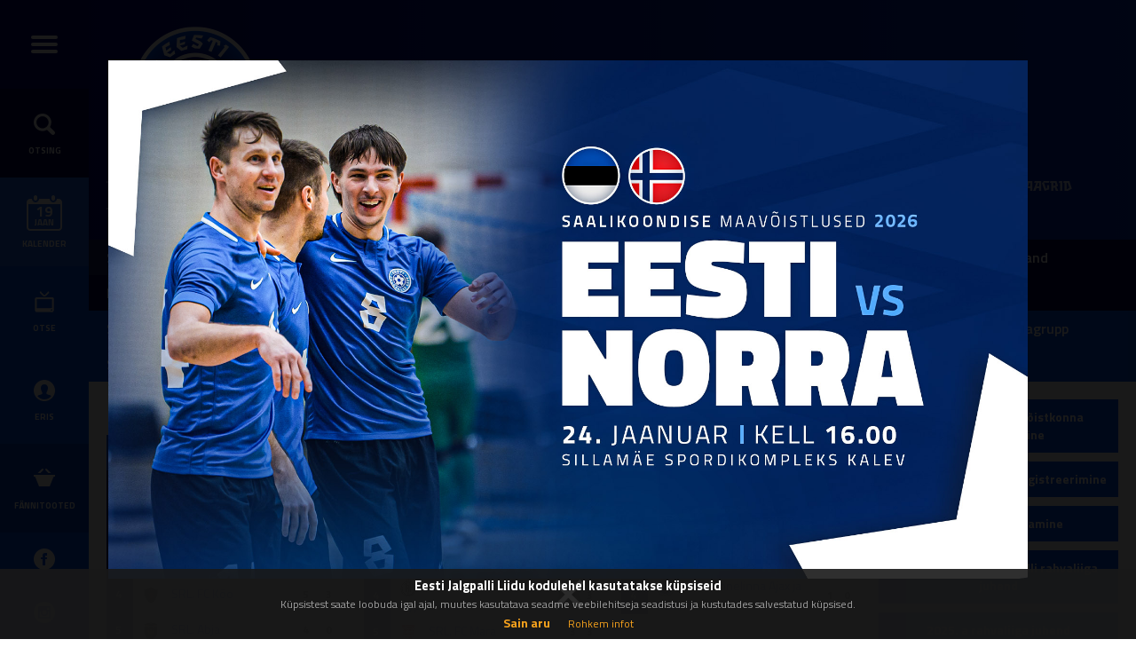

--- FILE ---
content_type: text/html; charset=UTF-8
request_url: https://jalgpall.ee/rahvajalgpall/rahvaliiga/31
body_size: 19023
content:
<!doctype html>
<html lang="et">
<head>
<meta charset="utf-8" /><script type="text/javascript">(window.NREUM||(NREUM={})).init={ajax:{deny_list:["bam.nr-data.net"]},feature_flags:["soft_nav"]};(window.NREUM||(NREUM={})).loader_config={licenseKey:"867f62d6b7",applicationID:"407372161",browserID:"407386713"};;/*! For license information please see nr-loader-rum-1.308.0.min.js.LICENSE.txt */
(()=>{var e,t,r={163:(e,t,r)=>{"use strict";r.d(t,{j:()=>E});var n=r(384),i=r(1741);var a=r(2555);r(860).K7.genericEvents;const s="experimental.resources",o="register",c=e=>{if(!e||"string"!=typeof e)return!1;try{document.createDocumentFragment().querySelector(e)}catch{return!1}return!0};var d=r(2614),u=r(944),l=r(8122);const f="[data-nr-mask]",g=e=>(0,l.a)(e,(()=>{const e={feature_flags:[],experimental:{allow_registered_children:!1,resources:!1},mask_selector:"*",block_selector:"[data-nr-block]",mask_input_options:{color:!1,date:!1,"datetime-local":!1,email:!1,month:!1,number:!1,range:!1,search:!1,tel:!1,text:!1,time:!1,url:!1,week:!1,textarea:!1,select:!1,password:!0}};return{ajax:{deny_list:void 0,block_internal:!0,enabled:!0,autoStart:!0},api:{get allow_registered_children(){return e.feature_flags.includes(o)||e.experimental.allow_registered_children},set allow_registered_children(t){e.experimental.allow_registered_children=t},duplicate_registered_data:!1},browser_consent_mode:{enabled:!1},distributed_tracing:{enabled:void 0,exclude_newrelic_header:void 0,cors_use_newrelic_header:void 0,cors_use_tracecontext_headers:void 0,allowed_origins:void 0},get feature_flags(){return e.feature_flags},set feature_flags(t){e.feature_flags=t},generic_events:{enabled:!0,autoStart:!0},harvest:{interval:30},jserrors:{enabled:!0,autoStart:!0},logging:{enabled:!0,autoStart:!0},metrics:{enabled:!0,autoStart:!0},obfuscate:void 0,page_action:{enabled:!0},page_view_event:{enabled:!0,autoStart:!0},page_view_timing:{enabled:!0,autoStart:!0},performance:{capture_marks:!1,capture_measures:!1,capture_detail:!0,resources:{get enabled(){return e.feature_flags.includes(s)||e.experimental.resources},set enabled(t){e.experimental.resources=t},asset_types:[],first_party_domains:[],ignore_newrelic:!0}},privacy:{cookies_enabled:!0},proxy:{assets:void 0,beacon:void 0},session:{expiresMs:d.wk,inactiveMs:d.BB},session_replay:{autoStart:!0,enabled:!1,preload:!1,sampling_rate:10,error_sampling_rate:100,collect_fonts:!1,inline_images:!1,fix_stylesheets:!0,mask_all_inputs:!0,get mask_text_selector(){return e.mask_selector},set mask_text_selector(t){c(t)?e.mask_selector="".concat(t,",").concat(f):""===t||null===t?e.mask_selector=f:(0,u.R)(5,t)},get block_class(){return"nr-block"},get ignore_class(){return"nr-ignore"},get mask_text_class(){return"nr-mask"},get block_selector(){return e.block_selector},set block_selector(t){c(t)?e.block_selector+=",".concat(t):""!==t&&(0,u.R)(6,t)},get mask_input_options(){return e.mask_input_options},set mask_input_options(t){t&&"object"==typeof t?e.mask_input_options={...t,password:!0}:(0,u.R)(7,t)}},session_trace:{enabled:!0,autoStart:!0},soft_navigations:{enabled:!0,autoStart:!0},spa:{enabled:!0,autoStart:!0},ssl:void 0,user_actions:{enabled:!0,elementAttributes:["id","className","tagName","type"]}}})());var p=r(6154),m=r(9324);let h=0;const v={buildEnv:m.F3,distMethod:m.Xs,version:m.xv,originTime:p.WN},b={consented:!1},y={appMetadata:{},get consented(){return this.session?.state?.consent||b.consented},set consented(e){b.consented=e},customTransaction:void 0,denyList:void 0,disabled:!1,harvester:void 0,isolatedBacklog:!1,isRecording:!1,loaderType:void 0,maxBytes:3e4,obfuscator:void 0,onerror:void 0,ptid:void 0,releaseIds:{},session:void 0,timeKeeper:void 0,registeredEntities:[],jsAttributesMetadata:{bytes:0},get harvestCount(){return++h}},_=e=>{const t=(0,l.a)(e,y),r=Object.keys(v).reduce((e,t)=>(e[t]={value:v[t],writable:!1,configurable:!0,enumerable:!0},e),{});return Object.defineProperties(t,r)};var w=r(5701);const x=e=>{const t=e.startsWith("http");e+="/",r.p=t?e:"https://"+e};var R=r(7836),k=r(3241);const A={accountID:void 0,trustKey:void 0,agentID:void 0,licenseKey:void 0,applicationID:void 0,xpid:void 0},S=e=>(0,l.a)(e,A),T=new Set;function E(e,t={},r,s){let{init:o,info:c,loader_config:d,runtime:u={},exposed:l=!0}=t;if(!c){const e=(0,n.pV)();o=e.init,c=e.info,d=e.loader_config}e.init=g(o||{}),e.loader_config=S(d||{}),c.jsAttributes??={},p.bv&&(c.jsAttributes.isWorker=!0),e.info=(0,a.D)(c);const f=e.init,m=[c.beacon,c.errorBeacon];T.has(e.agentIdentifier)||(f.proxy.assets&&(x(f.proxy.assets),m.push(f.proxy.assets)),f.proxy.beacon&&m.push(f.proxy.beacon),e.beacons=[...m],function(e){const t=(0,n.pV)();Object.getOwnPropertyNames(i.W.prototype).forEach(r=>{const n=i.W.prototype[r];if("function"!=typeof n||"constructor"===n)return;let a=t[r];e[r]&&!1!==e.exposed&&"micro-agent"!==e.runtime?.loaderType&&(t[r]=(...t)=>{const n=e[r](...t);return a?a(...t):n})})}(e),(0,n.US)("activatedFeatures",w.B)),u.denyList=[...f.ajax.deny_list||[],...f.ajax.block_internal?m:[]],u.ptid=e.agentIdentifier,u.loaderType=r,e.runtime=_(u),T.has(e.agentIdentifier)||(e.ee=R.ee.get(e.agentIdentifier),e.exposed=l,(0,k.W)({agentIdentifier:e.agentIdentifier,drained:!!w.B?.[e.agentIdentifier],type:"lifecycle",name:"initialize",feature:void 0,data:e.config})),T.add(e.agentIdentifier)}},384:(e,t,r)=>{"use strict";r.d(t,{NT:()=>s,US:()=>u,Zm:()=>o,bQ:()=>d,dV:()=>c,pV:()=>l});var n=r(6154),i=r(1863),a=r(1910);const s={beacon:"bam.nr-data.net",errorBeacon:"bam.nr-data.net"};function o(){return n.gm.NREUM||(n.gm.NREUM={}),void 0===n.gm.newrelic&&(n.gm.newrelic=n.gm.NREUM),n.gm.NREUM}function c(){let e=o();return e.o||(e.o={ST:n.gm.setTimeout,SI:n.gm.setImmediate||n.gm.setInterval,CT:n.gm.clearTimeout,XHR:n.gm.XMLHttpRequest,REQ:n.gm.Request,EV:n.gm.Event,PR:n.gm.Promise,MO:n.gm.MutationObserver,FETCH:n.gm.fetch,WS:n.gm.WebSocket},(0,a.i)(...Object.values(e.o))),e}function d(e,t){let r=o();r.initializedAgents??={},t.initializedAt={ms:(0,i.t)(),date:new Date},r.initializedAgents[e]=t}function u(e,t){o()[e]=t}function l(){return function(){let e=o();const t=e.info||{};e.info={beacon:s.beacon,errorBeacon:s.errorBeacon,...t}}(),function(){let e=o();const t=e.init||{};e.init={...t}}(),c(),function(){let e=o();const t=e.loader_config||{};e.loader_config={...t}}(),o()}},782:(e,t,r)=>{"use strict";r.d(t,{T:()=>n});const n=r(860).K7.pageViewTiming},860:(e,t,r)=>{"use strict";r.d(t,{$J:()=>u,K7:()=>c,P3:()=>d,XX:()=>i,Yy:()=>o,df:()=>a,qY:()=>n,v4:()=>s});const n="events",i="jserrors",a="browser/blobs",s="rum",o="browser/logs",c={ajax:"ajax",genericEvents:"generic_events",jserrors:i,logging:"logging",metrics:"metrics",pageAction:"page_action",pageViewEvent:"page_view_event",pageViewTiming:"page_view_timing",sessionReplay:"session_replay",sessionTrace:"session_trace",softNav:"soft_navigations",spa:"spa"},d={[c.pageViewEvent]:1,[c.pageViewTiming]:2,[c.metrics]:3,[c.jserrors]:4,[c.spa]:5,[c.ajax]:6,[c.sessionTrace]:7,[c.softNav]:8,[c.sessionReplay]:9,[c.logging]:10,[c.genericEvents]:11},u={[c.pageViewEvent]:s,[c.pageViewTiming]:n,[c.ajax]:n,[c.spa]:n,[c.softNav]:n,[c.metrics]:i,[c.jserrors]:i,[c.sessionTrace]:a,[c.sessionReplay]:a,[c.logging]:o,[c.genericEvents]:"ins"}},944:(e,t,r)=>{"use strict";r.d(t,{R:()=>i});var n=r(3241);function i(e,t){"function"==typeof console.debug&&(console.debug("New Relic Warning: https://github.com/newrelic/newrelic-browser-agent/blob/main/docs/warning-codes.md#".concat(e),t),(0,n.W)({agentIdentifier:null,drained:null,type:"data",name:"warn",feature:"warn",data:{code:e,secondary:t}}))}},1687:(e,t,r)=>{"use strict";r.d(t,{Ak:()=>d,Ze:()=>f,x3:()=>u});var n=r(3241),i=r(7836),a=r(3606),s=r(860),o=r(2646);const c={};function d(e,t){const r={staged:!1,priority:s.P3[t]||0};l(e),c[e].get(t)||c[e].set(t,r)}function u(e,t){e&&c[e]&&(c[e].get(t)&&c[e].delete(t),p(e,t,!1),c[e].size&&g(e))}function l(e){if(!e)throw new Error("agentIdentifier required");c[e]||(c[e]=new Map)}function f(e="",t="feature",r=!1){if(l(e),!e||!c[e].get(t)||r)return p(e,t);c[e].get(t).staged=!0,g(e)}function g(e){const t=Array.from(c[e]);t.every(([e,t])=>t.staged)&&(t.sort((e,t)=>e[1].priority-t[1].priority),t.forEach(([t])=>{c[e].delete(t),p(e,t)}))}function p(e,t,r=!0){const s=e?i.ee.get(e):i.ee,c=a.i.handlers;if(!s.aborted&&s.backlog&&c){if((0,n.W)({agentIdentifier:e,type:"lifecycle",name:"drain",feature:t}),r){const e=s.backlog[t],r=c[t];if(r){for(let t=0;e&&t<e.length;++t)m(e[t],r);Object.entries(r).forEach(([e,t])=>{Object.values(t||{}).forEach(t=>{t[0]?.on&&t[0]?.context()instanceof o.y&&t[0].on(e,t[1])})})}}s.isolatedBacklog||delete c[t],s.backlog[t]=null,s.emit("drain-"+t,[])}}function m(e,t){var r=e[1];Object.values(t[r]||{}).forEach(t=>{var r=e[0];if(t[0]===r){var n=t[1],i=e[3],a=e[2];n.apply(i,a)}})}},1738:(e,t,r)=>{"use strict";r.d(t,{U:()=>g,Y:()=>f});var n=r(3241),i=r(9908),a=r(1863),s=r(944),o=r(5701),c=r(3969),d=r(8362),u=r(860),l=r(4261);function f(e,t,r,a){const f=a||r;!f||f[e]&&f[e]!==d.d.prototype[e]||(f[e]=function(){(0,i.p)(c.xV,["API/"+e+"/called"],void 0,u.K7.metrics,r.ee),(0,n.W)({agentIdentifier:r.agentIdentifier,drained:!!o.B?.[r.agentIdentifier],type:"data",name:"api",feature:l.Pl+e,data:{}});try{return t.apply(this,arguments)}catch(e){(0,s.R)(23,e)}})}function g(e,t,r,n,s){const o=e.info;null===r?delete o.jsAttributes[t]:o.jsAttributes[t]=r,(s||null===r)&&(0,i.p)(l.Pl+n,[(0,a.t)(),t,r],void 0,"session",e.ee)}},1741:(e,t,r)=>{"use strict";r.d(t,{W:()=>a});var n=r(944),i=r(4261);class a{#e(e,...t){if(this[e]!==a.prototype[e])return this[e](...t);(0,n.R)(35,e)}addPageAction(e,t){return this.#e(i.hG,e,t)}register(e){return this.#e(i.eY,e)}recordCustomEvent(e,t){return this.#e(i.fF,e,t)}setPageViewName(e,t){return this.#e(i.Fw,e,t)}setCustomAttribute(e,t,r){return this.#e(i.cD,e,t,r)}noticeError(e,t){return this.#e(i.o5,e,t)}setUserId(e,t=!1){return this.#e(i.Dl,e,t)}setApplicationVersion(e){return this.#e(i.nb,e)}setErrorHandler(e){return this.#e(i.bt,e)}addRelease(e,t){return this.#e(i.k6,e,t)}log(e,t){return this.#e(i.$9,e,t)}start(){return this.#e(i.d3)}finished(e){return this.#e(i.BL,e)}recordReplay(){return this.#e(i.CH)}pauseReplay(){return this.#e(i.Tb)}addToTrace(e){return this.#e(i.U2,e)}setCurrentRouteName(e){return this.#e(i.PA,e)}interaction(e){return this.#e(i.dT,e)}wrapLogger(e,t,r){return this.#e(i.Wb,e,t,r)}measure(e,t){return this.#e(i.V1,e,t)}consent(e){return this.#e(i.Pv,e)}}},1863:(e,t,r)=>{"use strict";function n(){return Math.floor(performance.now())}r.d(t,{t:()=>n})},1910:(e,t,r)=>{"use strict";r.d(t,{i:()=>a});var n=r(944);const i=new Map;function a(...e){return e.every(e=>{if(i.has(e))return i.get(e);const t="function"==typeof e?e.toString():"",r=t.includes("[native code]"),a=t.includes("nrWrapper");return r||a||(0,n.R)(64,e?.name||t),i.set(e,r),r})}},2555:(e,t,r)=>{"use strict";r.d(t,{D:()=>o,f:()=>s});var n=r(384),i=r(8122);const a={beacon:n.NT.beacon,errorBeacon:n.NT.errorBeacon,licenseKey:void 0,applicationID:void 0,sa:void 0,queueTime:void 0,applicationTime:void 0,ttGuid:void 0,user:void 0,account:void 0,product:void 0,extra:void 0,jsAttributes:{},userAttributes:void 0,atts:void 0,transactionName:void 0,tNamePlain:void 0};function s(e){try{return!!e.licenseKey&&!!e.errorBeacon&&!!e.applicationID}catch(e){return!1}}const o=e=>(0,i.a)(e,a)},2614:(e,t,r)=>{"use strict";r.d(t,{BB:()=>s,H3:()=>n,g:()=>d,iL:()=>c,tS:()=>o,uh:()=>i,wk:()=>a});const n="NRBA",i="SESSION",a=144e5,s=18e5,o={STARTED:"session-started",PAUSE:"session-pause",RESET:"session-reset",RESUME:"session-resume",UPDATE:"session-update"},c={SAME_TAB:"same-tab",CROSS_TAB:"cross-tab"},d={OFF:0,FULL:1,ERROR:2}},2646:(e,t,r)=>{"use strict";r.d(t,{y:()=>n});class n{constructor(e){this.contextId=e}}},2843:(e,t,r)=>{"use strict";r.d(t,{G:()=>a,u:()=>i});var n=r(3878);function i(e,t=!1,r,i){(0,n.DD)("visibilitychange",function(){if(t)return void("hidden"===document.visibilityState&&e());e(document.visibilityState)},r,i)}function a(e,t,r){(0,n.sp)("pagehide",e,t,r)}},3241:(e,t,r)=>{"use strict";r.d(t,{W:()=>a});var n=r(6154);const i="newrelic";function a(e={}){try{n.gm.dispatchEvent(new CustomEvent(i,{detail:e}))}catch(e){}}},3606:(e,t,r)=>{"use strict";r.d(t,{i:()=>a});var n=r(9908);a.on=s;var i=a.handlers={};function a(e,t,r,a){s(a||n.d,i,e,t,r)}function s(e,t,r,i,a){a||(a="feature"),e||(e=n.d);var s=t[a]=t[a]||{};(s[r]=s[r]||[]).push([e,i])}},3878:(e,t,r)=>{"use strict";function n(e,t){return{capture:e,passive:!1,signal:t}}function i(e,t,r=!1,i){window.addEventListener(e,t,n(r,i))}function a(e,t,r=!1,i){document.addEventListener(e,t,n(r,i))}r.d(t,{DD:()=>a,jT:()=>n,sp:()=>i})},3969:(e,t,r)=>{"use strict";r.d(t,{TZ:()=>n,XG:()=>o,rs:()=>i,xV:()=>s,z_:()=>a});const n=r(860).K7.metrics,i="sm",a="cm",s="storeSupportabilityMetrics",o="storeEventMetrics"},4234:(e,t,r)=>{"use strict";r.d(t,{W:()=>a});var n=r(7836),i=r(1687);class a{constructor(e,t){this.agentIdentifier=e,this.ee=n.ee.get(e),this.featureName=t,this.blocked=!1}deregisterDrain(){(0,i.x3)(this.agentIdentifier,this.featureName)}}},4261:(e,t,r)=>{"use strict";r.d(t,{$9:()=>d,BL:()=>o,CH:()=>g,Dl:()=>_,Fw:()=>y,PA:()=>h,Pl:()=>n,Pv:()=>k,Tb:()=>l,U2:()=>a,V1:()=>R,Wb:()=>x,bt:()=>b,cD:()=>v,d3:()=>w,dT:()=>c,eY:()=>p,fF:()=>f,hG:()=>i,k6:()=>s,nb:()=>m,o5:()=>u});const n="api-",i="addPageAction",a="addToTrace",s="addRelease",o="finished",c="interaction",d="log",u="noticeError",l="pauseReplay",f="recordCustomEvent",g="recordReplay",p="register",m="setApplicationVersion",h="setCurrentRouteName",v="setCustomAttribute",b="setErrorHandler",y="setPageViewName",_="setUserId",w="start",x="wrapLogger",R="measure",k="consent"},5289:(e,t,r)=>{"use strict";r.d(t,{GG:()=>s,Qr:()=>c,sB:()=>o});var n=r(3878),i=r(6389);function a(){return"undefined"==typeof document||"complete"===document.readyState}function s(e,t){if(a())return e();const r=(0,i.J)(e),s=setInterval(()=>{a()&&(clearInterval(s),r())},500);(0,n.sp)("load",r,t)}function o(e){if(a())return e();(0,n.DD)("DOMContentLoaded",e)}function c(e){if(a())return e();(0,n.sp)("popstate",e)}},5607:(e,t,r)=>{"use strict";r.d(t,{W:()=>n});const n=(0,r(9566).bz)()},5701:(e,t,r)=>{"use strict";r.d(t,{B:()=>a,t:()=>s});var n=r(3241);const i=new Set,a={};function s(e,t){const r=t.agentIdentifier;a[r]??={},e&&"object"==typeof e&&(i.has(r)||(t.ee.emit("rumresp",[e]),a[r]=e,i.add(r),(0,n.W)({agentIdentifier:r,loaded:!0,drained:!0,type:"lifecycle",name:"load",feature:void 0,data:e})))}},6154:(e,t,r)=>{"use strict";r.d(t,{OF:()=>c,RI:()=>i,WN:()=>u,bv:()=>a,eN:()=>l,gm:()=>s,mw:()=>o,sb:()=>d});var n=r(1863);const i="undefined"!=typeof window&&!!window.document,a="undefined"!=typeof WorkerGlobalScope&&("undefined"!=typeof self&&self instanceof WorkerGlobalScope&&self.navigator instanceof WorkerNavigator||"undefined"!=typeof globalThis&&globalThis instanceof WorkerGlobalScope&&globalThis.navigator instanceof WorkerNavigator),s=i?window:"undefined"!=typeof WorkerGlobalScope&&("undefined"!=typeof self&&self instanceof WorkerGlobalScope&&self||"undefined"!=typeof globalThis&&globalThis instanceof WorkerGlobalScope&&globalThis),o=Boolean("hidden"===s?.document?.visibilityState),c=/iPad|iPhone|iPod/.test(s.navigator?.userAgent),d=c&&"undefined"==typeof SharedWorker,u=((()=>{const e=s.navigator?.userAgent?.match(/Firefox[/\s](\d+\.\d+)/);Array.isArray(e)&&e.length>=2&&e[1]})(),Date.now()-(0,n.t)()),l=()=>"undefined"!=typeof PerformanceNavigationTiming&&s?.performance?.getEntriesByType("navigation")?.[0]?.responseStart},6389:(e,t,r)=>{"use strict";function n(e,t=500,r={}){const n=r?.leading||!1;let i;return(...r)=>{n&&void 0===i&&(e.apply(this,r),i=setTimeout(()=>{i=clearTimeout(i)},t)),n||(clearTimeout(i),i=setTimeout(()=>{e.apply(this,r)},t))}}function i(e){let t=!1;return(...r)=>{t||(t=!0,e.apply(this,r))}}r.d(t,{J:()=>i,s:()=>n})},6630:(e,t,r)=>{"use strict";r.d(t,{T:()=>n});const n=r(860).K7.pageViewEvent},7699:(e,t,r)=>{"use strict";r.d(t,{It:()=>a,KC:()=>o,No:()=>i,qh:()=>s});var n=r(860);const i=16e3,a=1e6,s="SESSION_ERROR",o={[n.K7.logging]:!0,[n.K7.genericEvents]:!1,[n.K7.jserrors]:!1,[n.K7.ajax]:!1}},7836:(e,t,r)=>{"use strict";r.d(t,{P:()=>o,ee:()=>c});var n=r(384),i=r(8990),a=r(2646),s=r(5607);const o="nr@context:".concat(s.W),c=function e(t,r){var n={},s={},u={},l=!1;try{l=16===r.length&&d.initializedAgents?.[r]?.runtime.isolatedBacklog}catch(e){}var f={on:p,addEventListener:p,removeEventListener:function(e,t){var r=n[e];if(!r)return;for(var i=0;i<r.length;i++)r[i]===t&&r.splice(i,1)},emit:function(e,r,n,i,a){!1!==a&&(a=!0);if(c.aborted&&!i)return;t&&a&&t.emit(e,r,n);var o=g(n);m(e).forEach(e=>{e.apply(o,r)});var d=v()[s[e]];d&&d.push([f,e,r,o]);return o},get:h,listeners:m,context:g,buffer:function(e,t){const r=v();if(t=t||"feature",f.aborted)return;Object.entries(e||{}).forEach(([e,n])=>{s[n]=t,t in r||(r[t]=[])})},abort:function(){f._aborted=!0,Object.keys(f.backlog).forEach(e=>{delete f.backlog[e]})},isBuffering:function(e){return!!v()[s[e]]},debugId:r,backlog:l?{}:t&&"object"==typeof t.backlog?t.backlog:{},isolatedBacklog:l};return Object.defineProperty(f,"aborted",{get:()=>{let e=f._aborted||!1;return e||(t&&(e=t.aborted),e)}}),f;function g(e){return e&&e instanceof a.y?e:e?(0,i.I)(e,o,()=>new a.y(o)):new a.y(o)}function p(e,t){n[e]=m(e).concat(t)}function m(e){return n[e]||[]}function h(t){return u[t]=u[t]||e(f,t)}function v(){return f.backlog}}(void 0,"globalEE"),d=(0,n.Zm)();d.ee||(d.ee=c)},8122:(e,t,r)=>{"use strict";r.d(t,{a:()=>i});var n=r(944);function i(e,t){try{if(!e||"object"!=typeof e)return(0,n.R)(3);if(!t||"object"!=typeof t)return(0,n.R)(4);const r=Object.create(Object.getPrototypeOf(t),Object.getOwnPropertyDescriptors(t)),a=0===Object.keys(r).length?e:r;for(let s in a)if(void 0!==e[s])try{if(null===e[s]){r[s]=null;continue}Array.isArray(e[s])&&Array.isArray(t[s])?r[s]=Array.from(new Set([...e[s],...t[s]])):"object"==typeof e[s]&&"object"==typeof t[s]?r[s]=i(e[s],t[s]):r[s]=e[s]}catch(e){r[s]||(0,n.R)(1,e)}return r}catch(e){(0,n.R)(2,e)}}},8362:(e,t,r)=>{"use strict";r.d(t,{d:()=>a});var n=r(9566),i=r(1741);class a extends i.W{agentIdentifier=(0,n.LA)(16)}},8374:(e,t,r)=>{r.nc=(()=>{try{return document?.currentScript?.nonce}catch(e){}return""})()},8990:(e,t,r)=>{"use strict";r.d(t,{I:()=>i});var n=Object.prototype.hasOwnProperty;function i(e,t,r){if(n.call(e,t))return e[t];var i=r();if(Object.defineProperty&&Object.keys)try{return Object.defineProperty(e,t,{value:i,writable:!0,enumerable:!1}),i}catch(e){}return e[t]=i,i}},9324:(e,t,r)=>{"use strict";r.d(t,{F3:()=>i,Xs:()=>a,xv:()=>n});const n="1.308.0",i="PROD",a="CDN"},9566:(e,t,r)=>{"use strict";r.d(t,{LA:()=>o,bz:()=>s});var n=r(6154);const i="xxxxxxxx-xxxx-4xxx-yxxx-xxxxxxxxxxxx";function a(e,t){return e?15&e[t]:16*Math.random()|0}function s(){const e=n.gm?.crypto||n.gm?.msCrypto;let t,r=0;return e&&e.getRandomValues&&(t=e.getRandomValues(new Uint8Array(30))),i.split("").map(e=>"x"===e?a(t,r++).toString(16):"y"===e?(3&a()|8).toString(16):e).join("")}function o(e){const t=n.gm?.crypto||n.gm?.msCrypto;let r,i=0;t&&t.getRandomValues&&(r=t.getRandomValues(new Uint8Array(e)));const s=[];for(var o=0;o<e;o++)s.push(a(r,i++).toString(16));return s.join("")}},9908:(e,t,r)=>{"use strict";r.d(t,{d:()=>n,p:()=>i});var n=r(7836).ee.get("handle");function i(e,t,r,i,a){a?(a.buffer([e],i),a.emit(e,t,r)):(n.buffer([e],i),n.emit(e,t,r))}}},n={};function i(e){var t=n[e];if(void 0!==t)return t.exports;var a=n[e]={exports:{}};return r[e](a,a.exports,i),a.exports}i.m=r,i.d=(e,t)=>{for(var r in t)i.o(t,r)&&!i.o(e,r)&&Object.defineProperty(e,r,{enumerable:!0,get:t[r]})},i.f={},i.e=e=>Promise.all(Object.keys(i.f).reduce((t,r)=>(i.f[r](e,t),t),[])),i.u=e=>"nr-rum-1.308.0.min.js",i.o=(e,t)=>Object.prototype.hasOwnProperty.call(e,t),e={},t="NRBA-1.308.0.PROD:",i.l=(r,n,a,s)=>{if(e[r])e[r].push(n);else{var o,c;if(void 0!==a)for(var d=document.getElementsByTagName("script"),u=0;u<d.length;u++){var l=d[u];if(l.getAttribute("src")==r||l.getAttribute("data-webpack")==t+a){o=l;break}}if(!o){c=!0;var f={296:"sha512-+MIMDsOcckGXa1EdWHqFNv7P+JUkd5kQwCBr3KE6uCvnsBNUrdSt4a/3/L4j4TxtnaMNjHpza2/erNQbpacJQA=="};(o=document.createElement("script")).charset="utf-8",i.nc&&o.setAttribute("nonce",i.nc),o.setAttribute("data-webpack",t+a),o.src=r,0!==o.src.indexOf(window.location.origin+"/")&&(o.crossOrigin="anonymous"),f[s]&&(o.integrity=f[s])}e[r]=[n];var g=(t,n)=>{o.onerror=o.onload=null,clearTimeout(p);var i=e[r];if(delete e[r],o.parentNode&&o.parentNode.removeChild(o),i&&i.forEach(e=>e(n)),t)return t(n)},p=setTimeout(g.bind(null,void 0,{type:"timeout",target:o}),12e4);o.onerror=g.bind(null,o.onerror),o.onload=g.bind(null,o.onload),c&&document.head.appendChild(o)}},i.r=e=>{"undefined"!=typeof Symbol&&Symbol.toStringTag&&Object.defineProperty(e,Symbol.toStringTag,{value:"Module"}),Object.defineProperty(e,"__esModule",{value:!0})},i.p="https://js-agent.newrelic.com/",(()=>{var e={374:0,840:0};i.f.j=(t,r)=>{var n=i.o(e,t)?e[t]:void 0;if(0!==n)if(n)r.push(n[2]);else{var a=new Promise((r,i)=>n=e[t]=[r,i]);r.push(n[2]=a);var s=i.p+i.u(t),o=new Error;i.l(s,r=>{if(i.o(e,t)&&(0!==(n=e[t])&&(e[t]=void 0),n)){var a=r&&("load"===r.type?"missing":r.type),s=r&&r.target&&r.target.src;o.message="Loading chunk "+t+" failed: ("+a+": "+s+")",o.name="ChunkLoadError",o.type=a,o.request=s,n[1](o)}},"chunk-"+t,t)}};var t=(t,r)=>{var n,a,[s,o,c]=r,d=0;if(s.some(t=>0!==e[t])){for(n in o)i.o(o,n)&&(i.m[n]=o[n]);if(c)c(i)}for(t&&t(r);d<s.length;d++)a=s[d],i.o(e,a)&&e[a]&&e[a][0](),e[a]=0},r=self["webpackChunk:NRBA-1.308.0.PROD"]=self["webpackChunk:NRBA-1.308.0.PROD"]||[];r.forEach(t.bind(null,0)),r.push=t.bind(null,r.push.bind(r))})(),(()=>{"use strict";i(8374);var e=i(8362),t=i(860);const r=Object.values(t.K7);var n=i(163);var a=i(9908),s=i(1863),o=i(4261),c=i(1738);var d=i(1687),u=i(4234),l=i(5289),f=i(6154),g=i(944),p=i(384);const m=e=>f.RI&&!0===e?.privacy.cookies_enabled;function h(e){return!!(0,p.dV)().o.MO&&m(e)&&!0===e?.session_trace.enabled}var v=i(6389),b=i(7699);class y extends u.W{constructor(e,t){super(e.agentIdentifier,t),this.agentRef=e,this.abortHandler=void 0,this.featAggregate=void 0,this.loadedSuccessfully=void 0,this.onAggregateImported=new Promise(e=>{this.loadedSuccessfully=e}),this.deferred=Promise.resolve(),!1===e.init[this.featureName].autoStart?this.deferred=new Promise((t,r)=>{this.ee.on("manual-start-all",(0,v.J)(()=>{(0,d.Ak)(e.agentIdentifier,this.featureName),t()}))}):(0,d.Ak)(e.agentIdentifier,t)}importAggregator(e,t,r={}){if(this.featAggregate)return;const n=async()=>{let n;await this.deferred;try{if(m(e.init)){const{setupAgentSession:t}=await i.e(296).then(i.bind(i,3305));n=t(e)}}catch(e){(0,g.R)(20,e),this.ee.emit("internal-error",[e]),(0,a.p)(b.qh,[e],void 0,this.featureName,this.ee)}try{if(!this.#t(this.featureName,n,e.init))return(0,d.Ze)(this.agentIdentifier,this.featureName),void this.loadedSuccessfully(!1);const{Aggregate:i}=await t();this.featAggregate=new i(e,r),e.runtime.harvester.initializedAggregates.push(this.featAggregate),this.loadedSuccessfully(!0)}catch(e){(0,g.R)(34,e),this.abortHandler?.(),(0,d.Ze)(this.agentIdentifier,this.featureName,!0),this.loadedSuccessfully(!1),this.ee&&this.ee.abort()}};f.RI?(0,l.GG)(()=>n(),!0):n()}#t(e,r,n){if(this.blocked)return!1;switch(e){case t.K7.sessionReplay:return h(n)&&!!r;case t.K7.sessionTrace:return!!r;default:return!0}}}var _=i(6630),w=i(2614),x=i(3241);class R extends y{static featureName=_.T;constructor(e){var t;super(e,_.T),this.setupInspectionEvents(e.agentIdentifier),t=e,(0,c.Y)(o.Fw,function(e,r){"string"==typeof e&&("/"!==e.charAt(0)&&(e="/"+e),t.runtime.customTransaction=(r||"http://custom.transaction")+e,(0,a.p)(o.Pl+o.Fw,[(0,s.t)()],void 0,void 0,t.ee))},t),this.importAggregator(e,()=>i.e(296).then(i.bind(i,3943)))}setupInspectionEvents(e){const t=(t,r)=>{t&&(0,x.W)({agentIdentifier:e,timeStamp:t.timeStamp,loaded:"complete"===t.target.readyState,type:"window",name:r,data:t.target.location+""})};(0,l.sB)(e=>{t(e,"DOMContentLoaded")}),(0,l.GG)(e=>{t(e,"load")}),(0,l.Qr)(e=>{t(e,"navigate")}),this.ee.on(w.tS.UPDATE,(t,r)=>{(0,x.W)({agentIdentifier:e,type:"lifecycle",name:"session",data:r})})}}class k extends e.d{constructor(e){var t;(super(),f.gm)?(this.features={},(0,p.bQ)(this.agentIdentifier,this),this.desiredFeatures=new Set(e.features||[]),this.desiredFeatures.add(R),(0,n.j)(this,e,e.loaderType||"agent"),t=this,(0,c.Y)(o.cD,function(e,r,n=!1){if("string"==typeof e){if(["string","number","boolean"].includes(typeof r)||null===r)return(0,c.U)(t,e,r,o.cD,n);(0,g.R)(40,typeof r)}else(0,g.R)(39,typeof e)},t),function(e){(0,c.Y)(o.Dl,function(t,r=!1){if("string"!=typeof t&&null!==t)return void(0,g.R)(41,typeof t);const n=e.info.jsAttributes["enduser.id"];r&&null!=n&&n!==t?(0,a.p)(o.Pl+"setUserIdAndResetSession",[t],void 0,"session",e.ee):(0,c.U)(e,"enduser.id",t,o.Dl,!0)},e)}(this),function(e){(0,c.Y)(o.nb,function(t){if("string"==typeof t||null===t)return(0,c.U)(e,"application.version",t,o.nb,!1);(0,g.R)(42,typeof t)},e)}(this),function(e){(0,c.Y)(o.d3,function(){e.ee.emit("manual-start-all")},e)}(this),function(e){(0,c.Y)(o.Pv,function(t=!0){if("boolean"==typeof t){if((0,a.p)(o.Pl+o.Pv,[t],void 0,"session",e.ee),e.runtime.consented=t,t){const t=e.features.page_view_event;t.onAggregateImported.then(e=>{const r=t.featAggregate;e&&!r.sentRum&&r.sendRum()})}}else(0,g.R)(65,typeof t)},e)}(this),this.run()):(0,g.R)(21)}get config(){return{info:this.info,init:this.init,loader_config:this.loader_config,runtime:this.runtime}}get api(){return this}run(){try{const e=function(e){const t={};return r.forEach(r=>{t[r]=!!e[r]?.enabled}),t}(this.init),n=[...this.desiredFeatures];n.sort((e,r)=>t.P3[e.featureName]-t.P3[r.featureName]),n.forEach(r=>{if(!e[r.featureName]&&r.featureName!==t.K7.pageViewEvent)return;if(r.featureName===t.K7.spa)return void(0,g.R)(67);const n=function(e){switch(e){case t.K7.ajax:return[t.K7.jserrors];case t.K7.sessionTrace:return[t.K7.ajax,t.K7.pageViewEvent];case t.K7.sessionReplay:return[t.K7.sessionTrace];case t.K7.pageViewTiming:return[t.K7.pageViewEvent];default:return[]}}(r.featureName).filter(e=>!(e in this.features));n.length>0&&(0,g.R)(36,{targetFeature:r.featureName,missingDependencies:n}),this.features[r.featureName]=new r(this)})}catch(e){(0,g.R)(22,e);for(const e in this.features)this.features[e].abortHandler?.();const t=(0,p.Zm)();delete t.initializedAgents[this.agentIdentifier]?.features,delete this.sharedAggregator;return t.ee.get(this.agentIdentifier).abort(),!1}}}var A=i(2843),S=i(782);class T extends y{static featureName=S.T;constructor(e){super(e,S.T),f.RI&&((0,A.u)(()=>(0,a.p)("docHidden",[(0,s.t)()],void 0,S.T,this.ee),!0),(0,A.G)(()=>(0,a.p)("winPagehide",[(0,s.t)()],void 0,S.T,this.ee)),this.importAggregator(e,()=>i.e(296).then(i.bind(i,2117))))}}var E=i(3969);class I extends y{static featureName=E.TZ;constructor(e){super(e,E.TZ),f.RI&&document.addEventListener("securitypolicyviolation",e=>{(0,a.p)(E.xV,["Generic/CSPViolation/Detected"],void 0,this.featureName,this.ee)}),this.importAggregator(e,()=>i.e(296).then(i.bind(i,9623)))}}new k({features:[R,T,I],loaderType:"lite"})})()})();</script>
<base href="https://jalgpall.ee/rahvajalgpall/" />
 <!--[if lt IE 9]><script src="scripts/externals/html5.js"></script><![endif]-->
 <!--[if lt IE 9]><script src="scripts/externals/ie9.js"></script><![endif]-->
<title>Rahvaliiga</title>
<meta name="facebook-domain-verification" content="j1f3dztovvbwr0rpmw3a07cztc63sh" />
<meta name="viewport" content="width=device-width,height=device-height,initial-scale=1" />
<meta name="description" content="" />
<meta property="og:title" content="Rahvaliiga" />
<meta property="og:type" content="website" />
<meta property="og:url" content="https://jalgpall.ee/rahvajalgpall/rahvaliiga" />
<meta property="og:determiner" content="auto" />
<link type="text/css" rel="stylesheet" lang="en" href="../style/jquery-ui-1-11-4/core.css" />
<link type="text/css" rel="stylesheet" lang="en" href="../style/select2.min.css" />
<link type="text/css" rel="stylesheet" lang="en" href="../style/footable.standalone.min.css" />
<link type="text/css" rel="stylesheet" lang="en" href="../style/font-awesome.min.css" />
<link type="text/css" rel="stylesheet" lang="en" href="../style/mediaelement/mediaelementplayer.css" />
<link type="text/css" rel="stylesheet" lang="en" href="../style/reset.css" />
<link type="text/css" rel="stylesheet" lang="en" href="../style/form.css" />
<link type="text/css" rel="stylesheet" lang="en" href="../style/style.css" />
<link type="text/css" rel="stylesheet" lang="en" href="https://fonts.googleapis.com/css?family=Titillium+Web:200,200i,300,300i,400,400i,600,600i,700,700i,900" />
<link type="text/css" rel="icon" lang="en" href="/images/favicon.ico" />
<script type="text/javascript">var _gaq=[["_setAccount","UA-1099693-2"],["_setDomainName","jalgpall.ee"],["_addOrganic","neti.ee","query"],["_addOrganic","www.ee","query"],["_addOrganic","delfi.ee","q"],["_addOrganic","yahoo.com","q"],["_addOrganic","bing.com","q"],["_addOrganic","google.com","q"],["_addOrganic","google.ee","q"],["_addOrganic","google.lv","q"],["_addOrganic","google.lt","q"],["_addOrganic","google.fi","q"],["_addOrganic","google.se","q"],["_addOrganic","google.ru","q"],["_addOrganic","msn.com","q"],["_addOrganic","lycos.com","query"],["_addOrganic","altavista.com","q"],["_addOrganic","yandex.com","text"],["_addOrganic","rambler.ru","text"],["_trackPageview"]];(function() { var ga = document.createElement('script'); ga.type = 'text/javascript'; ga.async = true; ga.src = ('https:' == document.location.protocol ? 'https://ssl' : 'http://www') + '.google-analytics.com/ga.js'; var s = document.getElementsByTagName('script')[0]; s.parentNode.insertBefore(ga, s); })();</script>
<meta property="og:image" content="https://jalgpall.ee/ejl/content/editor/images/EJL_logo_varviliuga_72dpi.png" /></head>
<body>
 <div id="wrap">
     <div id="sidebar">
    <nav id="mainmenu">
        <button class="menu-toggle"><span></span> </button>
        <div class="slide">
            <ul>
                <li class="active"><a href="/">Avaleht</a></li>
                                    <li class="children"><a href="#">Koondised</a>
                        <ul>
                                                            <li><a href="/koondis/1/uudised">Mehed A-koondis</a></li>
                                                            <li><a href="/koondis/2/uudised">U21</a></li>
                                                            <li><a href="/koondis/3/uudised">U19</a></li>
                                                            <li><a href="/koondis/4/uudised">U18</a></li>
                                                            <li><a href="/koondis/5/uudised">U17</a></li>
                                                            <li><a href="/koondis/6/uudised">U16</a></li>
                                                            <li><a href="/koondis/16/uudised">U15</a></li>
                                                            <li><a href="/koondis/7/uudised">Naised A-koondis</a></li>
                                                            <li><a href="/koondis/560/uudised">Naised U23</a></li>
                                                            <li><a href="/koondis/8/uudised">Naised U19</a></li>
                                                            <li><a href="/koondis/10/uudised">Naised U17</a></li>
                                                            <li><a href="/koondis/9/uudised">Naised U15</a></li>
                                                            <li><a href="/koondis/14/uudised">Saal</a></li>
                                                            <li><a href="/koondis/18/uudised">Saal U19</a></li>
                                                            <li><a href="/koondis/15/uudised">Rand</a></li>
                                                    </ul>
                    </li>
                                                    <li class="children"><a href="#">Võistlused</a>
                        <ul>
                                                            <li >
                                    <a href="/voistlused/52/premium-liiga">A. Le Coq Premium liiga</a>
                                </li>
                                                            <li >
                                    <a href="/voistlused/53/esiliiga">Esiliiga</a>
                                </li>
                                                            <li >
                                    <a href="/voistlused/186/esiliiga-b">Esiliiga B</a>
                                </li>
                                                            <li >
                                    <a href="/voistlused/536/madalamad-liigad">Teine liiga ja madalamad liigad</a>
                                </li>
                                                            <li >
                                    <a href="/voistlused/naised/63/naiste-meistriliiga">Naised</a>
                                </li>
                                                            <li >
                                    <a href="/voistlused/noored/89/u-19-eliitliiga">Noored</a>
                                </li>
                                                            <li >
                                    <a href="/voistlused/137/karikavoistlused">Karikavõistlused</a>
                                </li>
                                                            <li >
                                    <a href="/voistlused/125/saalijalgpall">Saalijalgpall</a>
                                </li>
                                                            <li >
                                    <a href="/voistlused/rannajalgpall/196/rannajalgpalli-meistriliiga">Rannajalgpall</a>
                                </li>
                                                            <li >
                                    <a href="/voistlused/eesti-maavoistlused">Eesti maavõistlused</a>
                                </li>
                                                            <li >
                                    <a href="/voistlused/aastaloputurniir">Aastalõputurniir</a>
                                </li>
                                                            <li >
                                    <a href="/voistlused/tv">Otseülekanded</a>
                                </li>
                                                            <li >
                                    <a href="/voistlused/497/taliturniir">Taliturniir</a>
                                </li>
                                                            <li >
                                    <a href="/voistlused/liivimaa-taliliiga/500/liivimaa-taliliiga">Liivimaa Taliliiga</a>
                                </li>
                                                    </ul>
                    </li>
                                                    <li class="children"><a href="#">Rahvajalgpall</a>
                        <ul>
                                                            <li >
                                    <a href="/rahvajalgpall/">Rahvajalgpall</a>
                                </li>
                                                            <li >
                                    <a href="/rahvajalgpall/rahvaliiga">Rahvaliigad</a>
                                </li>
                                                            <li >
                                    <a href="/rahvajalgpall/koolijalka">Koolijalka</a>
                                </li>
                                                            <li >
                                    <a href="/rahvajalgpall/5-vs-5">5 vs. 5 turniirid</a>
                                </li>
                                                            <li >
                                    <a href="/rahvajalgpall/seeniorid">Seeniorid</a>
                                </li>
                                                            <li >
                                    <a href="/rahvajalgpall/tudrukute-festival">Tüdrukute festivalid</a>
                                </li>
                                                            <li >
                                    <a href="/rahvajalgpall/tudrukute-laagrid">Tüdrukute laagrid</a>
                                </li>
                                                            <li >
                                    <a href="/rahvajalgpall/suvelaagrid">Suvelaagrid</a>
                                </li>
                                                            <li >
                                    <a href="/rahvajalgpall/rahvustekarikas">Rahvustekarikas</a>
                                </li>
                                                            <li >
                                    <a href="/rahvajalgpall/eesti-soome-100">Eesti-Soome 100+</a>
                                </li>
                                                            <li >
                                    <a href="/rahvajalgpall/playgreen">PlayGreen</a>
                                </li>
                                                            <li >
                                    <a href="/rahvajalgpall/playmakers">Playmakers</a>
                                </li>
                                                            <li >
                                    <a href="/rahvajalgpall/tudrukute-treeningvoimalused">Tüdrukute treeningvõimalused</a>
                                </li>
                                                    </ul>
                    </li>
                                                    <li class="children"><a href="#">Jalgpalli Liit</a>
                        <ul>
                                                            <li >
                                    <a href="/ejl/">Avaleht</a>
                                </li>
                                                            <li >
                                    <a href="/ejl/kontakt">Kontakt</a>
                                </li>
                                                            <li >
                                    <a href="/ejl/a-le-coq-arena">A. Le Coq Arena</a>
                                </li>
                                                            <li >
                                    <a href="/ejl/sumbolid">Sümbolid</a>
                                </li>
                                                            <li >
                                    <a href="/ejl/teenetemargid">Teenetemärgid</a>
                                </li>
                                                            <li >
                                    <a href="/ejl/ajalugu">Ajalugu</a>
                                </li>
                                                            <li >
                                    <a href="/ejl/staadionid">Staadionid</a>
                                </li>
                                                            <li >
                                    <a href="/ejl/dokumendid">Dokumendid</a>
                                </li>
                                                            <li >
                                    <a href="/ejl/distsiplinaar">Distsiplinaardokumendid</a>
                                </li>
                                                            <li >
                                    <a href="/ejl/litsentseerimine">Litsentseerimine</a>
                                </li>
                                                            <li >
                                    <a href="/ejl/jalgpalluri-litsents">Jalgpalluri litsents</a>
                                </li>
                                                            <li >
                                    <a href="/ejl/ametiisikute-litsents">Ametiisikute litsents</a>
                                </li>
                                                            <li >
                                    <a href="/ejl/treener">Treenerid</a>
                                </li>
                                                            <li >
                                    <a href="/ejl/kohtunikud">Kohtunikud</a>
                                </li>
                                                            <li >
                                    <a href="/ejl/konkursid">Konkursid</a>
                                </li>
                                                            <li >
                                    <a href="/ejl/uue-voistkonna-registreerimine">Uue võistkonna registreerimine</a>
                                </li>
                                                            <li >
                                    <a href="/ejl/terviseuuringud">Terviseuuringud</a>
                                </li>
                                                            <li >
                                    <a href="/ejl/tahtede-klubi">VivatBet Tähtede Klubi</a>
                                </li>
                                                            <li >
                                    <a href="/ejl/aus-mang">Aus mäng</a>
                                </li>
                                                            <li >
                                    <a href="/ejl/jalka">JALKA</a>
                                </li>
                                                            <li >
                                    <a href="/ejl/eris">ERIS</a>
                                </li>
                                                            <li >
                                    <a href="/ejl/tingimused-ja-pohimotted">Tingimused ja põhimõtted</a>
                                </li>
                                                            <li >
                                    <a href="/ejl/vip-elamus">VIP-elamus</a>
                                </li>
                                                            <li >
                                    <a href="/ejl/liitu-uudiskirjaga">Liitu uudiskirjaga!</a>
                                </li>
                                                            <li >
                                    <a href="/ejl/tv">Otseülekanded</a>
                                </li>
                                                            <li >
                                    <a href="/ejl/vabatahtlikud">Vabatahtlikud</a>
                                </li>
                                                            <li >
                                    <a href="/ejl/jalgpalli-moju-uhiskonnale">Jalgpalli mõju ühiskonnale</a>
                                </li>
                                                            <li >
                                    <a href="/ejl/piletid">Piletid</a>
                                </li>
                                                            <li >
                                    <a href="/ejl/laste-heaolu">Laste heaolu</a>
                                </li>
                                                            <li >
                                    <a href="/ejl/jalgpalliakadeemia">Jalgpalliakadeemia</a>
                                </li>
                                                            <li >
                                    <a href="/ejl/jatkusuutlikkus">Jätkusuutlikkus</a>
                                </li>
                                                            <li >
                                    <a href="/ejl/lhv-jalgpallikaart">LHV jalgpallikaart</a>
                                </li>
                                                            <li >
                                    <a href="/ejl/vabad-tookohad">Vabad töökohad</a>
                                </li>
                                                            <li >
                                    <a href="/ejl/noortetoo">Noortetöö kvaliteedistandard</a>
                                </li>
                                                            <li >
                                    <a href="/ejl/klubide-nimekiri">Noortetöö kvaliteedistandardi klubide nimekiri</a>
                                </li>
                                                            <li >
                                    <a href="/ejl/noortetoo-kaart">Noortetöö kvaliteedistandardi klubide kaart</a>
                                </li>
                                                    </ul>
                    </li>
                            </ul>
        </div>
    </nav>
    <div class="search" id="search">
        <a class="button search-toggle" href="/otsing/siteacc=cms">Otsing</a>
        <div class="input">
            <form action="/otsing/siteacc=cms">
                <input type="search" name="keyword" placeholder="Otsing...">
            </form>
        </div>
    </div>
    <div class="calendarpanel" id="calendarpanel">
        <a class="button calendar-toggle" href="#">
            <span class="date">
                19
                <small>Jaan </small>
            </span>
            Kalender
        </a>
        <div class="slide">
                            <div class="datepicker-widget blue">
    <div class="datepicker" data-calendarurl="/voistlused/calendar" ></div>
</div>
                    </div>
    </div>
        
    <div class="tvpanel" id="tvpanel">
        <a class="button tv-toggle" href="/tv">Otse</a>
            </div>
        
    <div class="userpanel" id="userpanel">
        <a class="button user-toggle" href="/eris" target="_blank">ERIS</a>
            </div>
        
    <div class="cartpanel" id="cartpanel">
        <a class="button cart-toggle" href="/e-pood" target="_blank">Fännitooted</a>
            </div>
        <div id="langbar">
            </div>
    <div class="socials">
        <ul>
                    <li>
                <a href="/facebook" class="fb" ></a>
            </li>
                    <li>
                <a href="/instagram" class="insta" ></a>
            </li>
                </ul>
    </div>
    <div class="print">
        <button class="button btn-print" onClick="window.print();return false"></button>
    </div>
</div>
     <div id="container">
         <header id="header">
    <div class="top" >
        <a href="/" id="logo">
            <img src="../images/base/logo.png" alt="">
        </a>
        <nav id="headernav">
            <button class="button mobile-toggle">
                    
                                        
                                        
                                        
                                        
                                        
                                        
                                        
                                        
                                        
                                        
                                        
                                        
                                                </button>
            <ul>
                    
                    <li><a href="/rahvajalgpall/">Rahvajalgpall</a></li>
                        
                    <li><a href="/rahvajalgpall/rahvaliiga">Rahvaliigad</a></li>
                        
                    <li><a href="/rahvajalgpall/koolijalka" target="_blank">Koolijalka</a></li>
                        
                    <li><a href="/rahvajalgpall/5-vs-5">5 vs. 5 turniirid</a></li>
                        
                    <li><a href="/rahvajalgpall/seeniorid">Seeniorid</a></li>
                        
                    <li><a href="/rahvajalgpall/tudrukute-festival">Tüdrukute festivalid</a></li>
                        
                    <li><a href="/rahvajalgpall/tudrukute-laagrid">Tüdrukute laagrid</a></li>
                        
                    <li><a href="/rahvajalgpall/suvelaagrid">Suvelaagrid</a></li>
                        
                    <li><a href="/rahvajalgpall/rahvustekarikas">Rahvustekarikas</a></li>
                        
                    <li><a href="/rahvajalgpall/eesti-soome-100">Eesti-Soome 100+</a></li>
                        
                    <li><a href="/rahvajalgpall/playgreen">PlayGreen</a></li>
                        
                    <li><a href="/rahvajalgpall/playmakers">Playmakers</a></li>
                        
                    <li><a href="/rahvajalgpall/tudrukute-treeningvoimalused">Tüdrukute treeningvõimalused</a></li>
                                </ul>
        </nav>
    </div>
            <nav class="topmenu sub">
            <ul>
                                    <li class="active">
                        <a href="/rahvajalgpall/rahvaliiga/31">
                            Saalijalgpalli rahvaliiga
                        </a>
                    </li>
                                    <li >
                        <a href="/rahvajalgpall/rahvaliiga/32">
                            Naiste saalijalgpalli rahvaliiga
                        </a>
                    </li>
                                    <li >
                        <a href="/rahvajalgpall/rahvaliiga/24">
                            Rahvaliiga - A-tasand
                        </a>
                    </li>
                                    <li >
                        <a href="/rahvajalgpall/rahvaliiga/29">
                            Rahvaliiga - B-tasand
                        </a>
                    </li>
                                    <li >
                        <a href="/rahvajalgpall/rahvaliiga/35">
                            Naiste rahvaliiga - A-tasand
                        </a>
                    </li>
                                    <li >
                        <a href="/rahvajalgpall/rahvaliiga/36">
                            Naiste rahvaliiga - B-tasand
                        </a>
                    </li>
                                    <li >
                        <a href="/rahvajalgpall/rahvaliiga/26">
                            Noorte rahvaliiga
                        </a>
                    </li>
                            </ul>
        </nav>
                    <nav class="topmenu sub light">
                <ul>
                                            
                        <li >
                            <a href="/rahvajalgpall/rahvaliiga/31/341">
                                SRL - A-alagrupp
                            </a>
                        </li>
                                                                  
                        <li >
                            <a href="/rahvajalgpall/rahvaliiga/31/343">
                                SRL - B-alagrupp
                            </a>
                        </li>
                                                                  
                        <li >
                            <a href="/rahvajalgpall/rahvaliiga/31/345">
                                SRL - C-alagrupp
                            </a>
                        </li>
                                                                  
                        <li >
                            <a href="/rahvajalgpall/rahvaliiga/31/346">
                                SRL - D-alagrupp
                            </a>
                        </li>
                                                                  
                        <li >
                            <a href="/rahvajalgpall/rahvaliiga/31/347">
                                SRL - E-alagrupp
                            </a>
                        </li>
                                                                  
                        <li >
                            <a href="/rahvajalgpall/rahvaliiga/31/348">
                                SRL - F-alagrupp
                            </a>
                        </li>
                                                                  
                        <li >
                            <a href="/rahvajalgpall/rahvaliiga/31/349">
                                SRL - G-alagrupp
                            </a>
                        </li>
                                                                  
                        <li >
                            <a href="/rahvajalgpall/rahvaliiga/31/364">
                                SRL - Finaalturniir
                            </a>
                        </li>
                                                          </ul>
            </nav>
                </header>

<div id="login-modal" class="modal auth">
   <div class="overlay"></div>
   <div class="modal-container">
       <div class="mdl-body">
           <div class="head">
               <p>Logi sisse</p>
               <button class="button mdl-close"></button>
           </div>
           <div class="content">
               <form action="/rahvajalgpall/authet/login" method="post" class="frm auth">
           
    <div class="frmrow type_text">
        <label for="username" class="frmcaption">Kasutajanimi</label>
        <div class="input">

            <input class="fText" type="text" name="username" id="username" value="" />
        </div>
    </div>

    <div class="frmrow type_text">
        <label for="password" class="frmcaption">Salasõna</label>
        <div class="input">

            <input class="fText" type="password" name="password" id="password" value="" />
        </div>
    </div>
    <div class="buttons">

        <button class="button btn-01 large small-txt rounded" type="submit">
            Salvesta
        </button>
    </div>
</form>
           </div>
       </div>
   </div>
</div>
         <div id="content">
             <div id="main" role="main">
                 <div id="page" class="home-widgets">
            <div class="row full-l">
            <div class="col-75">
                                    <div class="row league-points hide-small">
                        <ul>
                                                                                                <li style="padding-bottom: 20px;">
                                        <p class="title">SRL - A-alagrupp</p>
<table class="table-01 points-01 small">
    <thead>
        <tr>
            <th></th>
            <th>Võistkonnad</th>
            <th>M</th>
            <th>P</th>
        </tr>
    </thead>
    <tbody>
                <tr class="dark-blue">
            <td>1</td>
            <td>
                                    <img src="https://jalgpall.ee/images/clubs/AE18631D0AC9C84F02EB16E8441598BD" alt="SRL. Tori Põrgulised" class="flag"> 
                                <a href="/rahvajalgpall/team/4430">
                    SRL. Tori Põrgulised
                </a>
            </td>
            <td>5</td>
            <td>15</td>
        </tr>
                <tr class="dark-blue">
            <td>2</td>
            <td>
                                    <img src="https://jalgpall.ee/images/logos/99F1A253632F4CFD10596E8B269031BF" alt="SRL. FC Võiste City" class="flag"> 
                                <a href="/rahvajalgpall/team/6993">
                    SRL. FC Võiste City
                </a>
            </td>
            <td>4</td>
            <td>9</td>
        </tr>
                <tr class="dark-blue">
            <td>3</td>
            <td>
                                    <img src="https://jalgpall.ee/images/logos/8FFCDAB9A2BD6DCDF7353F5C0FAD8CED" alt="SRL. Uulu United" class="flag"> 
                                <a href="/rahvajalgpall/team/6991">
                    SRL. Uulu United
                </a>
            </td>
            <td>4</td>
            <td>6</td>
        </tr>
                <tr class="dark-blue">
            <td>4</td>
            <td>
                                    <img src="https://jalgpall.ee/images/logos/98C096DFBFB4E4DA920A64DCE06FE757" alt="SRL. FC Kõo" class="flag"> 
                                <a href="/rahvajalgpall/team/6982">
                    SRL. FC Kõo
                </a>
            </td>
            <td>5</td>
            <td>3</td>
        </tr>
                <tr class="dark-blue">
            <td>5</td>
            <td>
                                    <img src="https://jalgpall.ee/images/logos/F68581BE185F8B6A90E955ED82317926" alt="SRL. Abja" class="flag"> 
                                <a href="/rahvajalgpall/team/5110">
                    SRL. Abja
                </a>
            </td>
            <td>4</td>
            <td>0</td>
        </tr>
            </tbody>
</table>
                                    </li>
                                                                                                                                <li style="padding-bottom: 20px;">
                                        <p class="title">SRL - B-alagrupp</p>
<table class="table-01 points-01 small">
    <thead>
        <tr>
            <th></th>
            <th>Võistkonnad</th>
            <th>M</th>
            <th>P</th>
        </tr>
    </thead>
    <tbody>
                <tr class="dark-blue">
            <td>1</td>
            <td>
                                    <img src="https://jalgpall.ee/images/clubs/CD690BA9AC147F66B91E82986EC94BB3" alt="SRL. JK Elwa Spordibaar" class="flag"> 
                                <a href="/rahvajalgpall/team/4457">
                    SRL. JK Elwa Spordibaar
                </a>
            </td>
            <td>3</td>
            <td>7</td>
        </tr>
                <tr class="dark-blue">
            <td>2</td>
            <td>
                                    <img src="https://jalgpall.ee/images/clubs/7BD5E0FA8501E2622C591766F53F306F" alt="SRL. Tartu Taara" class="flag"> 
                                <a href="/rahvajalgpall/team/4813">
                    SRL. Tartu Taara
                </a>
            </td>
            <td>3</td>
            <td>6</td>
        </tr>
                <tr class="dark-blue">
            <td>3</td>
            <td>
                                    <img src="https://jalgpall.ee/images/logos/165C8C26A2FE7BC116CD7B5F4A014D77" alt="SRL. Vana Hea Puur" class="flag"> 
                                <a href="/rahvajalgpall/team/4442">
                    SRL. Vana Hea Puur
                </a>
            </td>
            <td>4</td>
            <td>4</td>
        </tr>
                <tr class="dark-blue">
            <td>4</td>
            <td>
                                    <img src="https://jalgpall.ee/images/logos/6C3069F18FC88C88D1E651F7D595BF8A" alt="SRL. FC TRT77 / HypoCredit" class="flag"> 
                                <a href="/rahvajalgpall/team/4447">
                    SRL. FC TRT77 / HypoCredit
                </a>
            </td>
            <td>3</td>
            <td>3</td>
        </tr>
                <tr class="dark-blue">
            <td>5</td>
            <td>
                                    <img src="https://jalgpall.ee/images/logos/4176E7D150DF197FF4A5C2F7D0652249" alt="SRL. FC Mara" class="flag"> 
                                <a href="/rahvajalgpall/team/6987">
                    SRL. FC Mara
                </a>
            </td>
            <td>3</td>
            <td>3</td>
        </tr>
            </tbody>
</table>
                                    </li>
                                                                                                                                <li style="padding-bottom: 20px;">
                                        <p class="title">SRL - C-alagrupp</p>
<table class="table-01 points-01 small">
    <thead>
        <tr>
            <th></th>
            <th>Võistkonnad</th>
            <th>M</th>
            <th>P</th>
        </tr>
    </thead>
    <tbody>
                <tr class="dark-blue">
            <td>1</td>
            <td>
                                    <img src="https://jalgpall.ee/images/logos/D836147E8374AC9F3F91D2355F682F44" alt="SRL. FC Moe" class="flag"> 
                                <a href="/rahvajalgpall/team/4483">
                    SRL. FC Moe
                </a>
            </td>
            <td>2</td>
            <td>6</td>
        </tr>
                <tr class="dark-blue">
            <td>2</td>
            <td>
                                    <img src="https://jalgpall.ee/images/clubs/0C911C99B029CEAC15DC313626930FE7" alt="SRL. FC Viru Energy" class="flag"> 
                                <a href="/rahvajalgpall/team/5104">
                    SRL. FC Viru Energy
                </a>
            </td>
            <td>2</td>
            <td>3</td>
        </tr>
                <tr class="dark-blue">
            <td>3</td>
            <td>
                                    <img src="https://jalgpall.ee/images/logos/C7F79EABEB5B053D94C5AE18956BE38C" alt="SRL. Fc Tartu Goats" class="flag"> 
                                <a href="/rahvajalgpall/team/6276">
                    SRL. Fc Tartu Goats
                </a>
            </td>
            <td>1</td>
            <td>0</td>
        </tr>
                <tr class="dark-blue">
            <td>4</td>
            <td>
                                    <img src="https://jalgpall.ee/images/clubs/CBCC176C28F9D9052F7FD9E5EF43C598" alt="SRL. Annelinna Ajax ja Kummik ÜM" class="flag"> 
                                <a href="/rahvajalgpall/team/6989">
                    SRL. Annelinna Ajax ja Kummik ÜM
                </a>
            </td>
            <td>1</td>
            <td>0</td>
        </tr>
            </tbody>
</table>
                                    </li>
                                                                                                                                <li style="padding-bottom: 20px;">
                                        <p class="title">SRL - D-alagrupp</p>
<table class="table-01 points-01 small">
    <thead>
        <tr>
            <th></th>
            <th>Võistkonnad</th>
            <th>M</th>
            <th>P</th>
        </tr>
    </thead>
    <tbody>
                <tr class="dark-blue">
            <td>1</td>
            <td>
                                    <img src="https://jalgpall.ee/images/clubs/4CB691832A4E93F7E7858902801DC4B7" alt="SRL. Tõrva JK" class="flag"> 
                                <a href="/rahvajalgpall/team/5711">
                    SRL. Tõrva JK
                </a>
            </td>
            <td>4</td>
            <td>9</td>
        </tr>
                <tr class="dark-blue">
            <td>2</td>
            <td>
                                    <img src="https://jalgpall.ee/images/clubs/8B69E545CDCA39690BB508164AF5A7AC" alt="SRL. Võru FC Helios" class="flag"> 
                                <a href="/rahvajalgpall/team/6979">
                    SRL. Võru FC Helios
                </a>
            </td>
            <td>2</td>
            <td>6</td>
        </tr>
                <tr class="dark-blue">
            <td>3</td>
            <td>
                                    <img src="https://jalgpall.ee/images/clubs/E7EE9539816B3B4A57BA14B60649FA90" alt="SRL. Valga FC Warrior" class="flag"> 
                                <a href="/rahvajalgpall/team/4450">
                    SRL. Valga FC Warrior
                </a>
            </td>
            <td>3</td>
            <td>6</td>
        </tr>
                <tr class="dark-blue">
            <td>4</td>
            <td>
                                    <img src="https://jalgpall.ee/images/logos/20AA32502F78E18BF3D3D661DA7FFFD4" alt="SRL. Pythagorased" class="flag"> 
                                <a href="/rahvajalgpall/team/6988">
                    SRL. Pythagorased
                </a>
            </td>
            <td>4</td>
            <td>3</td>
        </tr>
                <tr class="dark-blue">
            <td>5</td>
            <td>
                                    <img src="https://jalgpall.ee/images/logos/9517B68EA33166854A2C4B2D7DD3C821" alt="SRL. Rõngu City" class="flag"> 
                                <a href="/rahvajalgpall/team/6656">
                    SRL. Rõngu City
                </a>
            </td>
            <td>5</td>
            <td>3</td>
        </tr>
            </tbody>
</table>
                                    </li>
                                                                                                                                <li style="padding-bottom: 20px;">
                                        <p class="title">SRL - E-alagrupp</p>
<table class="table-01 points-01 small">
    <thead>
        <tr>
            <th></th>
            <th>Võistkonnad</th>
            <th>M</th>
            <th>P</th>
        </tr>
    </thead>
    <tbody>
                <tr class="dark-blue">
            <td>1</td>
            <td>
                                    <img src="https://jalgpall.ee/images/logos/5A37FF26953C2C17479329A11402696D" alt="SRL. Palivere SK" class="flag"> 
                                <a href="/rahvajalgpall/team/4474">
                    SRL. Palivere SK
                </a>
            </td>
            <td>3</td>
            <td>9</td>
        </tr>
                <tr class="dark-blue">
            <td>2</td>
            <td>
                                    <img src="https://jalgpall.ee/images/clubs/1791B1826709700541C8318392459BC9" alt="SRL. Kristiine JK" class="flag"> 
                                <a href="/rahvajalgpall/team/5443">
                    SRL. Kristiine JK
                </a>
            </td>
            <td>4</td>
            <td>6</td>
        </tr>
                <tr class="dark-blue">
            <td>3</td>
            <td>
                                    <img src="https://jalgpall.ee/images/clubs/AAA9BEAE91C538C3D3C3D7D719A70ED2" alt="SRL. Saue JK" class="flag"> 
                                <a href="/rahvajalgpall/team/4818">
                    SRL. Saue JK
                </a>
            </td>
            <td>2</td>
            <td>3</td>
        </tr>
                <tr class="dark-blue">
            <td>4</td>
            <td>
                                    <img src="https://jalgpall.ee/images/clubs/B9B6D28B528F039F91BF6E904E6E0197" alt="SRL. JK Õismäe Torm" class="flag"> 
                                <a href="/rahvajalgpall/team/4431">
                    SRL. JK Õismäe Torm
                </a>
            </td>
            <td>3</td>
            <td>0</td>
        </tr>
                <tr class="dark-blue">
            <td>5</td>
            <td>
                                    <img src="https://jalgpall.ee/images/logos/DDC65CD0715BD15AA87C6E8622FC7AB1" alt="SRL. Atlanta United" class="flag"> 
                                <a href="/rahvajalgpall/team/6629">
                    SRL. Atlanta United
                </a>
            </td>
            <td>0</td>
            <td>0</td>
        </tr>
            </tbody>
</table>
                                    </li>
                                                                                                                                <li style="padding-bottom: 20px;">
                                        <p class="title">SRL - F-alagrupp</p>
<table class="table-01 points-01 small">
    <thead>
        <tr>
            <th></th>
            <th>Võistkonnad</th>
            <th>M</th>
            <th>P</th>
        </tr>
    </thead>
    <tbody>
                <tr class="dark-blue">
            <td>1</td>
            <td>
                                    <img src="https://jalgpall.ee/images/clubs/53A3BA2BB84967F0B8768DBA26C4D807" alt="SRL. FC Lebo Ülesanne" class="flag"> 
                                <a href="/rahvajalgpall/team/4455">
                    SRL. FC Lebo Ülesanne
                </a>
            </td>
            <td>2</td>
            <td>6</td>
        </tr>
                <tr class="dark-blue">
            <td>2</td>
            <td>
                                    <img src="https://jalgpall.ee/images/logos/47C3478F61474DA6B7086CF016914968" alt="SRL. FC Kose" class="flag"> 
                                <a href="/rahvajalgpall/team/6636">
                    SRL. FC Kose
                </a>
            </td>
            <td>4</td>
            <td>6</td>
        </tr>
                <tr class="dark-blue">
            <td>3</td>
            <td>
                                    <img src="https://jalgpall.ee/images/clubs/28B245F08E3A6D50D796C4C2CBF22945" alt="SRL. FC Joker" class="flag"> 
                                <a href="/rahvajalgpall/team/4476">
                    SRL. FC Joker
                </a>
            </td>
            <td>2</td>
            <td>6</td>
        </tr>
                <tr class="dark-blue">
            <td>4</td>
            <td>
                                    <img src="https://jalgpall.ee/images/logos/15AE299DA8CE6B760B46E08FEA41A5BB" alt="SRL. FCS Loo" class="flag"> 
                                <a href="/rahvajalgpall/team/5442">
                    SRL. FCS Loo
                </a>
            </td>
            <td>2</td>
            <td>1</td>
        </tr>
                <tr class="dark-blue">
            <td>5</td>
            <td>
                                    <img src="https://jalgpall.ee/images/logos/3AA764BFCEEF53FF161985C211CAD8CD" alt="SRL. FC Tallinna Wolves" class="flag"> 
                                <a href="/rahvajalgpall/team/4487">
                    SRL. FC Tallinna Wolves
                </a>
            </td>
            <td>4</td>
            <td>1</td>
        </tr>
            </tbody>
</table>
                                    </li>
                                                                                                                                <li style="padding-bottom: 20px;">
                                        <p class="title">SRL - G-alagrupp</p>
<table class="table-01 points-01 small">
    <thead>
        <tr>
            <th></th>
            <th>Võistkonnad</th>
            <th>M</th>
            <th>P</th>
        </tr>
    </thead>
    <tbody>
                <tr class="dark-blue">
            <td>1</td>
            <td>
                                    <img src="https://jalgpall.ee/images/clubs/D4AF2F56D98A441B84511642EF3CEF06" alt="SRL. Märjamaa Kompanii" class="flag"> 
                                <a href="/rahvajalgpall/team/5715">
                    SRL. Märjamaa Kompanii
                </a>
            </td>
            <td>5</td>
            <td>15</td>
        </tr>
                <tr class="dark-blue">
            <td>2</td>
            <td>
                                    <img src="/images/base/no-logo.png" alt="SRL. JK Optimus Systems" class="flag"> 
                                <a href="/rahvajalgpall/team/4486">
                    SRL. JK Optimus Systems
                </a>
            </td>
            <td>4</td>
            <td>9</td>
        </tr>
                <tr class="dark-blue">
            <td>3</td>
            <td>
                                    <img src="https://jalgpall.ee/images/logos/9DC05382531D1674BF03490F7A2DDE67" alt="SRL. FC EstHam United" class="flag"> 
                                <a href="/rahvajalgpall/team/6980">
                    SRL. FC EstHam United
                </a>
            </td>
            <td>5</td>
            <td>3</td>
        </tr>
                <tr class="dark-blue">
            <td>4</td>
            <td>
                                    <img src="https://www.jalgpall.ee/images/teams/03122DF458894FA60282E51936B0C226" alt="SRL. Raplamaa JK Juunior" class="flag">
                                <a href="/rahvajalgpall/team/6974">
                    SRL. Raplamaa JK Juunior
                </a>
            </td>
            <td>4</td>
            <td>3</td>
        </tr>
                <tr class="dark-blue">
            <td>5</td>
            <td>
                                    <img src="https://jalgpall.ee/images/clubs/B9B6D28B528F039F91BF6E904E6E0197" alt="SRL. JK Õismäe Torm U21" class="flag"> 
                                <a href="/rahvajalgpall/team/6648">
                    SRL. JK Õismäe Torm U21
                </a>
            </td>
            <td>4</td>
            <td>3</td>
        </tr>
            </tbody>
</table>
                                    </li>
                                                                                                                                                                                                                                                                                                                                                                                                                                                            </ul>
                    </div>
                                                    <div class="content table">
    <table class="table-01 small events">
        <thead>
            <tr>
                <th class="time">Mänguaeg</th>
                 <th class="time">Liiga</th>
                                <th class="aright">Koduvõistkond</th>
                <th>VS</th>
                <th class="aleft">Külalisvõistkond</th>
                <th></th>
            </tr>
        </thead>
        <tbody>
                            <tr>
                    <td class="date">23.01.2026 <span class="time">
                            kell
                            20:30</span></td>
                                            <td>
                            <a href="/rahvajalgpall/rahvaliiga/31/347">SRL - E-alagrupp</a>
                        </td>
                                        <td class="team left">
                        <div class="content">
                                                            <a
                                    href="/rahvajalgpall/team/4818">SRL. Saue JK</a>
                                                    </div>
                    </td>
                    <td class="vs">
                                                    -
                                            </td>
                    <td class="team right">
                        <div class="content">
                                                            <a
                                    href="/rahvajalgpall/team/4431">SRL. JK Õismäe Torm</a>
                                                    </div>
                    </td>
                    <td class="buttons">
                        <a href="/rahvajalgpall/match_info/185805"
                            class="button ico-btn info"></a>
                                                                                            </td>
                </tr>
                            <tr>
                    <td class="date">23.01.2026 <span class="time">
                            kell
                            20:15</span></td>
                                            <td>
                            <a href="/rahvajalgpall/rahvaliiga/31/349">SRL - G-alagrupp</a>
                        </td>
                                        <td class="team left">
                        <div class="content">
                                                            <a
                                    href="/rahvajalgpall/team/5715">SRL. Märjamaa Kompanii</a>
                                                    </div>
                    </td>
                    <td class="vs">
                                                    -
                                            </td>
                    <td class="team right">
                        <div class="content">
                                                            <a
                                    href="/rahvajalgpall/team/4486">SRL. JK Optimus Systems</a>
                                                    </div>
                    </td>
                    <td class="buttons">
                        <a href="/rahvajalgpall/match_info/185742"
                            class="button ico-btn info"></a>
                                                                                            </td>
                </tr>
                            <tr>
                    <td class="date">23.01.2026 <span class="time">
                            kell
                            19:45</span></td>
                                            <td>
                            <a href="/rahvajalgpall/rahvaliiga/31/348">SRL - F-alagrupp</a>
                        </td>
                                        <td class="team left">
                        <div class="content">
                                                            <a
                                    href="/rahvajalgpall/team/6636">SRL. FC Kose</a>
                                                    </div>
                    </td>
                    <td class="vs">
                                                    -
                                            </td>
                    <td class="team right">
                        <div class="content">
                                                            <a
                                    href="/rahvajalgpall/team/5442">SRL. FCS Loo</a>
                                                    </div>
                    </td>
                    <td class="buttons">
                        <a href="/rahvajalgpall/match_info/185763"
                            class="button ico-btn info"></a>
                                                                                            </td>
                </tr>
                            <tr>
                    <td class="date">23.01.2026 <span class="time">
                            kell
                            18:30</span></td>
                                            <td>
                            <a href="/rahvajalgpall/rahvaliiga/31/343">SRL - B-alagrupp</a>
                        </td>
                                        <td class="team left">
                        <div class="content">
                                                            <a
                                    href="/rahvajalgpall/team/4442">SRL. Vana Hea Puur</a>
                                                    </div>
                    </td>
                    <td class="vs">
                                                    -
                                            </td>
                    <td class="team right">
                        <div class="content">
                                                            <a
                                    href="/rahvajalgpall/team/6987">SRL. FC Mara</a>
                                                    </div>
                    </td>
                    <td class="buttons">
                        <a href="/rahvajalgpall/match_info/185880"
                            class="button ico-btn info"></a>
                                                                                            </td>
                </tr>
                            <tr>
                    <td class="date">22.01.2026 <span class="time">
                            kell
                            20:20</span></td>
                                            <td>
                            <a href="/rahvajalgpall/rahvaliiga/31/349">SRL - G-alagrupp</a>
                        </td>
                                        <td class="team left">
                        <div class="content">
                                                            <a
                                    href="/rahvajalgpall/team/6648">SRL. JK Õismäe Torm U21</a>
                                                    </div>
                    </td>
                    <td class="vs">
                                                    -
                                            </td>
                    <td class="team right">
                        <div class="content">
                                                            <a
                                    href="/rahvajalgpall/team/6980">SRL. FC EstHam United</a>
                                                    </div>
                    </td>
                    <td class="buttons">
                        <a href="/rahvajalgpall/match_info/185744"
                            class="button ico-btn info"></a>
                                                                                            </td>
                </tr>
                            <tr>
                    <td class="date">22.01.2026 <span class="time">
                            kell
                            18:45</span></td>
                                            <td>
                            <a href="/rahvajalgpall/rahvaliiga/31/343">SRL - B-alagrupp</a>
                        </td>
                                        <td class="team left">
                        <div class="content">
                                                            <a
                                    href="/rahvajalgpall/team/4447">SRL. FC TRT77 / HypoCredit</a>
                                                    </div>
                    </td>
                    <td class="vs">
                                                    -
                                            </td>
                    <td class="team right">
                        <div class="content">
                                                            <a
                                    href="/rahvajalgpall/team/4457">SRL. JK Elwa Spordibaar</a>
                                                    </div>
                    </td>
                    <td class="buttons">
                        <a href="/rahvajalgpall/match_info/185878"
                            class="button ico-btn info"></a>
                                                                                            </td>
                </tr>
                            <tr>
                    <td class="date">21.01.2026 <span class="time">
                            kell
                            21:10</span></td>
                                            <td>
                            <a href="/rahvajalgpall/rahvaliiga/31/343">SRL - B-alagrupp</a>
                        </td>
                                        <td class="team left">
                        <div class="content">
                                                            <a
                                    href="/rahvajalgpall/team/6987">SRL. FC Mara</a>
                                                    </div>
                    </td>
                    <td class="vs">
                                                    -
                                            </td>
                    <td class="team right">
                        <div class="content">
                                                            <a
                                    href="/rahvajalgpall/team/4813">SRL. Tartu Taara</a>
                                                    </div>
                    </td>
                    <td class="buttons">
                        <a href="/rahvajalgpall/match_info/185877"
                            class="button ico-btn info"></a>
                                                                                            </td>
                </tr>
                            <tr>
                    <td class="date">20.01.2026 <span class="time">
                            kell
                            20:00</span></td>
                                            <td>
                            <a href="/rahvajalgpall/rahvaliiga/31/348">SRL - F-alagrupp</a>
                        </td>
                                        <td class="team left">
                        <div class="content">
                                                            <a
                                    href="/rahvajalgpall/team/4476">SRL. FC Joker</a>
                                                    </div>
                    </td>
                    <td class="vs">
                                                    -
                                            </td>
                    <td class="team right">
                        <div class="content">
                                                            <a
                                    href="/rahvajalgpall/team/4487">SRL. FC Tallinna Wolves</a>
                                                    </div>
                    </td>
                    <td class="buttons">
                        <a href="/rahvajalgpall/match_info/185769"
                            class="button ico-btn info"></a>
                                                                                            </td>
                </tr>
                            <tr>
                    <td class="date">19.01.2026 <span class="time">
                            kell
                            20:45</span></td>
                                            <td>
                            <a href="/rahvajalgpall/rahvaliiga/31/347">SRL - E-alagrupp</a>
                        </td>
                                        <td class="team left">
                        <div class="content">
                                                            <a
                                    href="/rahvajalgpall/team/5443">SRL. Kristiine JK</a>
                                                    </div>
                    </td>
                    <td class="vs">
                                                    -
                                            </td>
                    <td class="team right">
                        <div class="content">
                                                            <a
                                    href="/rahvajalgpall/team/4818">SRL. Saue JK</a>
                                                    </div>
                    </td>
                    <td class="buttons">
                        <a href="/rahvajalgpall/match_info/185807"
                            class="button ico-btn info"></a>
                                                                                            </td>
                </tr>
                    </tbody>
    </table>
</div>

                            </div>
            <div class="col-25">
                                                                <div class="links-widget">
            <ul>
                    <li>
                <a href="/rahvajalgpall/rahvaliiga/rahvaliiga-voistkonna-registreerimine" >Rahvaliiga klubi ja võistkonna registreerimine</a>
            </li>
                                <li>
                <a href="/rahvajalgpall/rahvaliiga/mangijate-registreerimine" >Rahvaliiga mängijate registreerimine</a>
            </li>
                                <li>
                <a href="/rahvajalgpall/rahvaliiga/protokolli-sisestamine" >Protokolli sisestamine</a>
            </li>
                                <li>
                <a href="/rahvajalgpall/rahvaliiga/eesti-2025-26-a-saalijalgpalli-RL-juhend"  target="_blank">2025/26. a saalijalgpalli rahvaliiga juhend</a>
            </li>
                                <li>
                <a href="/rahvajalgpall/rahvaliiga/eesti-2025-a-jalgpalli-rahvaliiga-juhend" >2025. a rahvaliiga juhend</a>
            </li>
                                <li>
                <a href="/rahvajalgpall/rahvaliiga/eesti-2025-a-naiste-jalgpalli-rahvaliiga-juhend" >2025. a Rimi naiste rahvaliiga juhend</a>
            </li>
                                <li>
                <a href="/rahvajalgpall/rahvaliiga/rahvaliiga-vk-koosseisuleht" >Rahvaliiga võistkonna koosseisuleht</a>
            </li>
                                <li>
                <a href="/rahvajalgpall/rahvaliiga/rahvaliiga-litsentsi-avaldus"  target="_blank">Rahvaliiga mängija litsentsi avaldus</a>
            </li>
                                <li>
                <a href="/rahvajalgpall/rahvaliiga/eriload-rahvaliigas" >Eriload rahvaliigas</a>
            </li>
                                <li>
                <a href="/rahvajalgpall/rahvaliiga/rahvaliiga-ajalugu" >Rahvaliiga ajalugu</a>
            </li>
                                <li>
                <a href="/rahvajalgpall/rahvaliiga/kontakt" >Kontakt</a>
            </li>
                                <li>
                <a href="/rahvajalgpall/rahvaliiga/aus-mang" >AUS MÄNG</a>
            </li>
                                <li>
                <a href="/rahvajalgpall/rahvaliiga/noorte-rahvaliiga" >Noorte rahvaliiga</a>
            </li>
        </ul></div>
            </div>
        </div>
    </div>

                 <div class="social-blocks">
                     <ul>
                                                                           
                     </ul>
                 </div>
                 <div class="sponsors">
        <div class="row">
                        <div class="list">
            <p class="title">Peatoetaja</p>
            <ul>
                                <li>
                    <a href="/esimene-rida/peasponsor/lhv"><img src="https://jalgpall.ee/content/sponsor/sponsor_logo/00/01/166.png" alt="LHV"></a>
                </li>
                            </ul>
        </div>
                                <div class="list">
            <p class="title">Suurtoetajad</p>
            <ul>
                                <li>
                    <a href="/esimene-rida/suurtoetajad/nike"><img src="https://jalgpall.ee/content/sponsor/sponsor_logo/00/01/167.png" alt="Nike"></a>
                </li>
                                <li>
                    <a href="/esimene-rida/suurtoetajad/a-le-coq"><img src="https://jalgpall.ee/content/sponsor/sponsor_logo/04/26/42663.png" alt="A. Le Coq"></a>
                </li>
                                <li>
                    <a href="/esimene-rida/suurtoetajad/rimi"><img src="https://jalgpall.ee/content/sponsor/sponsor_logo/00/01/188.png" alt="Rimi"></a>
                </li>
                                <li>
                    <a href="/esimene-rida/suurtoetajad/vivatbet"><img src="https://jalgpall.ee/content/sponsor/sponsor_logo/04/84/48445.png" alt="VivatBet"></a>
                </li>
                            </ul>
        </div>
                    </div>
        <div class="row">
                        <div class="list">
            <p class="title">Toetajad</p>
            <ul>
                                <li>
                    <a href="/teine-rida/toetajad/ramirent"><img src="https://jalgpall.ee/content/sponsor/sponsor_logo/00/01/172.png" alt="Ramirent"></a>
                </li>
                                <li>
                    <a href="/teine-rida/toetajad/fifaa"><img src="https://jalgpall.ee/content/sponsor/sponsor_logo/00/01/177.png" alt="FIFAA"></a>
                </li>
                                <li>
                    <a href="/teine-rida/toetajad/taisto"><img src="https://jalgpall.ee/content/sponsor/sponsor_logo/00/01/179.jpg" alt="Taisto"></a>
                </li>
                                <li>
                    <a href="/teine-rida/toetajad/myfitness"><img src="https://jalgpall.ee/content/sponsor/sponsor_logo/00/01/175.png" alt="MyFitness"></a>
                </li>
                                <li>
                    <a href="/teine-rida/toetajad/krausberg"><img src="https://jalgpall.ee/content/sponsor/sponsor_logo/02/80/28022.png" alt="Krausberg"></a>
                </li>
                                <li>
                    <a href="/teine-rida/toetajad/spordihooldus"><img src="https://jalgpall.ee/content/sponsor/sponsor_logo/03/69/36974.png" alt="Spordihooldus"></a>
                </li>
                                <li>
                    <a href="/teine-rida/toetajad/eskaro"><img src="https://jalgpall.ee/content/sponsor/sponsor_logo/04/45/44571.jpg" alt="Eskaro"></a>
                </li>
                                <li>
                    <a href="/teine-rida/toetajad/corny"><img src="https://jalgpall.ee/content/sponsor/sponsor_logo/04/43/44308.png" alt="Corny"></a>
                </li>
                                <li>
                    <a href="/teine-rida/toetajad/ferroline-group"><img src="https://jalgpall.ee/content/sponsor/sponsor_logo/04/48/44803.jpg" alt="Ferroline Group"></a>
                </li>
                                <li>
                    <a href="/teine-rida/toetajad/euronics"><img src="https://jalgpall.ee/content/sponsor/sponsor_logo/04/54/45495.png" alt="Euronics"></a>
                </li>
                                <li>
                    <a href="/teine-rida/toetajad/sportland"><img src="https://jalgpall.ee/content/sponsor/sponsor_logo/04/55/45596.png" alt="Sportland"></a>
                </li>
                            </ul>
        </div>
                    </div>
        <div class="row">
                        <div class="list">
            <p class="title">Turvapartner</p>
            <ul>
                                <li>
                    <a href="/neljas-rida/turvapartner/prosecurity"><img src="https://jalgpall.ee/content/sponsor/sponsor_logo/04/55/45593.jpg" alt="ProSecurity Partner"></a>
                </li>
                            </ul>
        </div>
                    </div>
        <div class="row">
                        <div class="list">
            <p class="title">Meediapartnerid</p>
            <ul>
                                <li>
                    <a href="/kolmas-rida/meediapartnerid/err"><img src="https://jalgpall.ee/content/sponsor/sponsor_logo/00/01/181.png" alt="ERR"></a>
                </li>
                                <li>
                    <a href="/kolmas-rida/meediapartnerid/ohtuleht"><img src="https://jalgpall.ee/content/sponsor/sponsor_logo/00/01/182.png" alt="Õhtuleht"></a>
                </li>
                                <li>
                    <a href="/kolmas-rida/meediapartnerid/"><img src="https://jalgpall.ee/content/sponsor/sponsor_logo/02/32/23224.png" alt="Soccernet"></a>
                </li>
                                <li>
                    <a href="/kolmas-rida/meediapartnerid/jalka"><img src="https://jalgpall.ee/content/sponsor/sponsor_logo/03/09/30906.png" alt="JALKA"></a>
                </li>
                                <li>
                    <a href="/kolmas-rida/meediapartnerid/mind-media"><img src="https://jalgpall.ee/content/sponsor/sponsor_logo/04/07/40795.png" alt="MIND Media"></a>
                </li>
                            </ul>
        </div>
                                <div class="list">
            <p class="title">Partnerid</p>
            <ul>
                                <li>
                    <a href="/kolmas-rida/partnerid/uefa"><img src="https://jalgpall.ee/content/sponsor/sponsor_logo/00/01/183.png" alt="UEFA"></a>
                </li>
                                <li>
                    <a href="/kolmas-rida/partnerid/fifa"><img src="https://jalgpall.ee/content/sponsor/sponsor_logo/00/01/184.png" alt="FIFA"></a>
                </li>
                                <li>
                    <a href="/kolmas-rida/partnerid/kultuuriministeerium"><img src="https://jalgpall.ee/content/sponsor/sponsor_logo/00/01/185.png" alt="Kultuuriministeerium"></a>
                </li>
                                <li>
                    <a href="/kolmas-rida/partnerid/tallinn"><img src="https://jalgpall.ee/content/sponsor/sponsor_logo/00/01/187.png" alt="Tallinn"></a>
                </li>
                                <li>
                    <a href="/kolmas-rida/partnerid/eok"><img src="https://jalgpall.ee/content/sponsor/sponsor_logo/03/89/38930.png" alt="EOK"></a>
                </li>
                                <li>
                    <a href="/kolmas-rida/partnerid/integratsioon"><img src="https://jalgpall.ee/content/sponsor/sponsor_logo/04/42/44224.png" alt="Integratsioon"></a>
                </li>
                                <li>
                    <a href="/kolmas-rida/partnerid/cscf"><img src="https://jalgpall.ee/content/sponsor/sponsor_logo/04/92/49285.png" alt="CSCF"></a>
                </li>
                            </ul>
        </div>
                                <div class="list">
            <p class="title">Sotsiaalpartnerid</p>
            <ul>
                                <li>
                    <a href="/kolmas-rida/sotsiaalpartnerid/spin"><img src="https://jalgpall.ee/content/sponsor/sponsor_logo/02/50/25028.png" alt="SPIN"></a>
                </li>
                                <li>
                    <a href="/kolmas-rida/sotsiaalpartnerid/sos-lastekula"><img src="https://jalgpall.ee/content/sponsor/sponsor_logo/02/50/25029.jpg" alt="SOS Lasteküla"></a>
                </li>
                            </ul>
        </div>
                    </div>
    </div>

             </div>



         </div>
     </div>

     <footer id="footer">
        <div class="top">
        <nav id="footermenu">
            <ul>
                                <li>EJL
                    <ul>
                                                <li><a href="/eesti-jalgpalli-liit/Kontakt">Kontakt</a></li>
                                                <li><a href="/eesti-jalgpalli-liit/facebook">Facebook</a></li>
                                                <li><a href="/eesti-jalgpalli-liit/instagram">Instagram</a></li>
                                            </ul>
                </li>
                            </ul>
        </nav>
    </div>
            <div class="bottom">
        <p>Kőik őigused kaitstud © 2008-2026 Eesti Jalgpalli Liit</p>
    </div>
    </footer>

<script src="/scripts/externals/jquery-2.1.4.min.js"></script>
<link rel="stylesheet" type="text/css" href="/style/jquery-eu-cookie-law-popup.css"/>
<script src="/scripts/externals/jquery-eu-cookie-law-popup.js"></script>
<div class="eupopup eupopup-bottom"></div>

<!-- Overlay popup -->
<link rel="stylesheet" type="text/css" href="/style/overlay_popup.css"/>
<script src="/scripts/externals/overlay_popup.js"></script>
<div id="overlay-popup" onclick="closeOverlayPopup();"><div id="overlay-popup-image"></div><div id="mobile-overlay-popup-image"></div><span id="overlay-popup-close-button" onclick="closeOverlayPopup();">&times;</span></div>
 </div>
 <div id="fb-root"></div>
 <script>
     window.fbAsyncInit = function() {
         FB.init({
             appId: '1889215158059434',
             autoLogAppEvents: true,
             xfbml: true,
             version: 'v2.11'
         });
     };
     (function(d, s, id) {
         var js, fjs = d.getElementsByTagName(s)[0];
         if (d.getElementById(id))
             return;
         js = d.createElement(s);
         js.id = id;
         js.src = "//connect.facebook.net/en_US/sdk.js#xfbml=1&version=v2.5";
         fjs.parentNode.insertBefore(js, fjs);
     }(document, 'script', 'facebook-jssdk'));
 </script>
 <!-- Google tag (gtag.js) -->
 <script async src="https://www.googletagmanager.com/gtag/js?id=G-QYVRN39B88"></script>
 <script>
     
         window.dataLayer = window.dataLayer || [];
         function gtag(){dataLayer.push(arguments);}
         gtag('js', new Date());

         gtag('config', 'G-QYVRN39B88');
     
</script><script type="text/javascript" charset="UTF-8" src="../scripts/externals/jquery-2.1.4.min.js"></script>
<script type="text/javascript" charset="UTF-8" src="../scripts/externals/jquery-ui-1-11-4/core.js"></script>
<script type="text/javascript" charset="UTF-8" src="../scripts/externals/jquery-ui-1-11-4/datepicker.js"></script>
<script type="text/javascript" charset="UTF-8" src="../scripts/externals/jquery-ui-1-11-4/i18n/et.js"></script>
<script type="text/javascript" charset="UTF-8" src="../scripts/init/datepicker.init.js"></script>
<script type="text/javascript" charset="UTF-8" src="../scripts/externals/select2.min.js"></script>
<script type="text/javascript" charset="UTF-8" src="../scripts/externals/footable.min.js"></script>
<script type="text/javascript" charset="UTF-8" src="../scripts/externals/mediaelement/mediaelement-and-player.min.js"></script>
<script type="text/javascript" charset="UTF-8" src="https://maps.googleapis.com/maps/api/js"></script>
<script type="text/javascript" charset="UTF-8" src="../scripts/default.view.js"></script>
<script type="text/javascript" charset="UTF-8" src="../scripts/ejl/peopleleague/base.layout.js"></script>
<script type="text/javascript" charset="UTF-8" src="../scripts/functions/peopleleague.tours.js"></script>
<script type="text/javascript" charset="UTF-8" src="../scripts/layout.js"></script>
<script type="text/javascript" charset="UTF-8" src="content/jslocale/et.js"></script>
</body>
</html>

--- FILE ---
content_type: text/css
request_url: https://jalgpall.ee/style/form.css
body_size: 1965
content:
/*------------------------------------*\
$GLOBAL
\*------------------------------------*/
.frm {
    color: #404040;
    margin: 0;
}
.frm h2 {
    font-size: 30px;
    line-height: 30px;
    margin-bottom: 20px;
    font-weight: normal;
}
.frmrow {
    display: block;
    padding: 0 0 10px;
    margin: 0;
    position: relative;
}
.frmcaption {
    display: block;
    color: #202020;
    font-size: 14px;
    font-weight: bold;
    position: relative;
    margin: 0 0 5px 10px;
}
.type_text .input,
.type_textarea .input,
.type_select_filter .txtinput {
    display: block;
    overflow: hidden;
}
.type_text input,
.type_textarea textarea,
.type_select_filter .txtinput input {
    background: #ffffff;
    border: 2px solid #eee;
    display: block;
    line-height: 20px;
    padding: 8px;
    height: 40px;
    width: 100%;
    -webkit-border-radius: 3px;
    border-radius: 3px;
}
.type_textarea textarea {
    height: auto;
}
.type_check_one .input,
.type_check_many .input {
    display: inline-block;
    vertical-align: middle;
    padding-left: 10px;
}
.type_check_one .input label,
.type_check_many .input label {
    display: block;
}
.type_check_one .input input,
.type_check_many .input input {
    width: 13px;
    height: 13px;
    display: inline-block;
    vertical-align: middle;
    margin: 0;
    padding: 0;
}
.type_check_one .input .cptn,
.type_check_many .input .cptn {
    vertical-align: middle;
    display: inline-block;
    padding-left: 10px;
    font-size: 14px;
}
.type_select select,
.type_multiselect select {
    display: inline-block;
    vertical-align: middle;
    height: 40px;
    -webkit-border-radius: 3px;
    border-radius: 3px;
}
/*------------------------------------*\
$ERRORS
\*------------------------------------*/
.error .frmcaption {
    color: #e54d24!important;
}
.error.type_text input,
.error.type_textarea textarea {
    border-color: #e54d24!important;
}
.type_check_one.error .cptn,
.type_check_many.error .cptn {
    color: #e54d24;
}
.inputerror {
    display: block;
    margin: 5px 0 0 10px;
    color: #e54d24;
    font-size: 11px;
}
/*------------------------------------*\
$INPUT STYLES
\*------------------------------------*/
.frm .type_text .input,
.frm .type_textarea .input,
.frm .type_select_filter .txtinput {
    width: 490px;
    display: inline-block;
    vertical-align: middle;
}
.frm .type_text input,
.frm .type_textarea textarea,
.frm .type_select_filter .txtinput input {
    padding: 10px 10px;
}
.frm .type_textarea textarea {
    height: 74px;
}
.frm .type_select_filter .txtinput {
    margin-top: 4px;
}
.frm .type_select_filter .txtinput input {
    width: 50px;
    padding-top: 5px;
    padding-bottom: 5px;
}
.frm .type_select_filter .txtinput {
    float: left;
    margin-right: 10px;
}
.frm .type_select_filter select {
    width: 300px;
}
.frm .type_select_filter .add {
    padding-left: 253px;
    padding-top: 4px;
    font: 11px sans-serif;
    margin-top: -6px;
}
.frm .type_text.postindex input {
    width: 150px;
}
.frm .type_text.postindex .search {
    padding-top: 6px;
    float: left;
    font-size: 13px;
    padding-left: 10px;
}
.frm .type_text.postindex .search a {
    text-decoration: underline;
}
.frm .type_select select,
.frm .type_multiselect select {
    width: 490px;
}
.frm .type_check_one .cptn,
.frm .type_check_many .cptn {
    display: inline-block;
}
.frm01 .frmrow {
    display: -webkit-box;
    display: -webkit-flex;
    display: -ms-flexbox;
    display: flex;
    -webkit-box-align: center;
    -webkit-align-items: center;
    -ms-flex-align: center;
    align-items: center;
    padding-bottom: 20px;
}
.frm01.grey {
    padding: 20px;
    background: #f3f6f9;
}
.frm01.grey .buttons {
    padding-bottom: 0px;
}
.frm01.borders .frmrow {
    border-bottom: 1px solid #E6EAED;
    padding-top: 19px;
}
.frm01.borders .frmrow:first-child {
    border-top: 2px solid #0550F0;
    padding-top: 18px;
}
.frm01 .frmcaption {
    margin-left: 0px;
    margin-bottom: 0px;
    margin-right: 20px;
    width: 200px;
    -webkit-flex-shrink: 0;
    -ms-flex-negative: 0;
    flex-shrink: 0;
    font-weight: normal;
    font-size: 14px;
    color: #000000;
    line-height: 20px;
}
.frm01 .type_text .input,
.frm01 .type_textarea .input,
.frm01 .type_select2 .input {
    width: 100%;
    max-width: 400px;
    -webkit-box-flex: 1;
    -webkit-flex-grow: 1;
    -ms-flex-positive: 1;
    flex-grow: 1;
}
.frm01 .type_text.small .input {
    max-width: 100px;
}
.frm01 .type_text input,
.frm01 .type_textarea textarea,
.frm01 .type_select_filter .txtinput input {
    background: #FFFFFF;
    border: 2px solid #E6EAED;
    -webkit-border-radius: 6px;
    border-radius: 6px;
    padding: 8px 13px;
}
.frm01 .type_select2 select {
    width: 100%;
}
.checkbox input[type="checkbox"] {
    display: none;
}
.checkbox input[type="checkbox"]:checked + label span {
    background: #0550F0;
    border-color: #0550F0;
}
.checkbox input[type="checkbox"]:checked + label span:after {
    content: "";
    position: absolute;
    top: 0px;
    bottom: 0px;
    right: 0px;
    left: 0px;
    background: url(../images/base/ico-check.png) no-repeat center;
}
.checkbox label {
    font-size: 14px;
    color: #000000;
    line-height: 20px;
}
.checkbox label span {
    display: inline-block;
    width: 20px;
    height: 20px;
    background: #FFFFFF;
    border: 2px solid #E6EAED;
    -webkit-border-radius: 6px;
    border-radius: 6px;
    vertical-align: top;
    margin-right: 10px;
    position: relative;
    -webkit-transition: all 200ms ease;
    transition: all 200ms ease;
}
.frm01 .type_check_many .input {
    padding-left: 0px;
}
.frm01 .type_check_many .input .checkbox {
    display: inline-block;
    vertical-align: top;
}
.frm01 .type_check_many .input .checkbox + .checkbox {
    margin-left: 62px;
}
.frm01 .type_upload_image .input {
    display: -webkit-box;
    display: -webkit-flex;
    display: -ms-flexbox;
    display: flex;
    -webkit-box-align: center;
    -webkit-align-items: center;
    -ms-flex-align: center;
    align-items: center;
}
.frm01 .type_upload_image .preview {
    width: 120px;
    height: 120px;
    background-image: url(../images/base/img-placeholder.png);
    background-repeat: no-repeat;
    background-position: center;
    background-size: contain;
    margin-right: 20px;
}
.frm01 .type_upload_image .actions {
    display: -webkit-box;
    display: -webkit-flex;
    display: -ms-flexbox;
    display: flex;
}
.frm01 .type_upload_image .actions .button + .button {
    margin-left: 10px;
}
.frm01 .buttons {
    padding-top: 20px;
    padding-left: 220px;
    padding-bottom: 70px;
    display: -webkit-box;
    display: -webkit-flex;
    display: -ms-flexbox;
    display: flex;
    -webkit-box-pack: start;
    -webkit-justify-content: flex-start;
    -ms-flex-pack: start;
    justify-content: flex-start;
}
.frm01 .buttons .button + .button {
    margin-left: 20px;
}
.frm.auth .frmrow {
    padding-bottom: 20px;
}
.frm.auth .frmcaption {
    font-weight: bold;
    text-transform: uppercase;
    font-size: 14px;
    color: #00067F;
    line-height: 20px;
    margin-left: 10px;
    margin-bottom: 10px;
}
.frm.auth .type_text .input,
.frm.auth .type_textarea .input,
.frm.auth .type_select_filter .txtinput {
    width: 100%;
}
.frm.auth .type_text input,
.frm.auth .type_textarea textarea,
.frm.auth .type_select_filter .txtinput input {
    background: #FFFFFF;
    border: 2px solid #E6EAED;
    -webkit-border-radius: 6px;
    border-radius: 6px;
    height: 50px;
    padding: 13px;
}
.frm.auth .buttons {
    margin-top: 20px;
}
.frm.auth .buttons .button {
    width: 100%;
}
/* Select 2 */
.select2-container--default .select2-selection--single {
    border: 2px solid #E6EAED;
    -webkit-border-radius: 6px;
    border-radius: 6px;
}
.select2-container .select2-selection--single {
    height: 40px;
}
.select2-container--default .select2-selection--single .select2-selection__rendered {
    line-height: 36px;
    color: #000;
}
.select2-container .select2-selection--single .select2-selection__rendered {
    padding-left: 13px;
    padding-right: 53px;
}
.select2-container--default .select2-selection--single .select2-selection__arrow {
    height: 100%;
    top: 0px;
    right: 0px;
    border: 2px solid #E6EAED;
    -webkit-border-radius: 0px 6px 6px 0px;
    border-radius: 0px 6px 6px 0px;
    width: 40px;
}
.select2-container--default .select2-selection--single .select2-selection__arrow b {
    border-width: 4px 3px 0 3px;
    border-color: #054ff0 transparent transparent transparent;
    margin-left: -3px;
}
.select2-container--default.select2-container--open .select2-selection--single .select2-selection__arrow b {
    border-width: 0 3px 4px 3px;
    border-color: transparent transparent #054ff0 transparent;
}
.select2-dropdown {
    border: 2px solid #E6EAED;
    -webkit-border-radius: 6px;
    border-radius: 6px;
}
.select2-container--default .select2-search--dropdown .select2-search__field {
    border-color: #E6EAED;
    -webkit-border-radius: 3px;
    border-radius: 3px;
}
.select2-container--default .select2-results__option[aria-selected="true"] {
    background: #E6EAED;
}
.select2-container--default .select2-results__option--highlighted[aria-selected] {
    background: #0550F0;
}
/*------------------------------------*\
$MESSAGES
\*------------------------------------*/
.msg-error,
.msg-success,
.msg-note {
    margin: 0 0 20px;
    padding: 5px 10px;
    clear: both;
    color: #ffffff;
    overflow: hidden;
    font-size: 12px;
    line-height: 20px
}
.msg-error p,
.msg-success p,
.msg-note p {
    color: #ffffff;
    font-size: 12px;
}
.msg-error {
    background-color: #d84a33;
}
.msg-success {
    background-color: #82bd1c;
}
.msg-note {
    background-color: #bda41c;
}

--- FILE ---
content_type: application/javascript
request_url: https://jalgpall.ee/scripts/ejl/peopleleague/base.layout.js
body_size: 158
content:
function loadLoginModal(e){
    e.preventDefault();
    $('#login-modal').fadeIn();
};

$('.mdl-close, .modal .overlay').click(function () {
    $(this).closest('.modal').fadeOut();
});



--- FILE ---
content_type: application/javascript
request_url: https://jalgpall.ee/rahvajalgpall/content/jslocale/et.js
body_size: 36
content:
window.TRANSLATIONS=TRANSLATIONS=[];

--- FILE ---
content_type: application/javascript
request_url: https://jalgpall.ee/scripts/default.view.js
body_size: 412
content:
;
(function ($, window, undefined) {
    var $medialements = $('video,audio');
    if ($medialements.length) {
        $medialements.mediaelementplayer(/* Options */);
    }
})(jQuery, this);

function showVideo(event) {
    event.preventDefault();
    $('#video_image').fadeOut('fast', function () {
        $(".live-video").css("display", "block");
        $("#live_video").click();
    });
}

// Search toggle

$('.search-toggle').click(function(e){
    e.preventDefault();
    $('#search').toggleClass('open');
});

$('.levels').on('click', '[data-tab]', function (event) {
    $(this).closest('.trainings-block').find('tbody tr').hide();
    $(this).closest('.trainings-block').find('tbody tr[data-tab='+$(this).data('tab')+']').show();

    $('.level-content').hide();
    $('.level-content[data-tab='+$(this).data('tab')+']').show();

    event.preventDefault();
});


--- FILE ---
content_type: application/javascript
request_url: https://jalgpall.ee/scripts/layout.js
body_size: 2625
content:
;
(function ($, window, undefined) {
    // Live game updating
    (function () {
        if ($('#live-games').length) {
            setInterval(function () {
                var isOpen = $('.calendar-events').hasClass('open');
                $.ajax({
                    url: '/ajax.php?type=live.games',
                    type: 'GET',
                    cache: true,
                    ifModified: true,
                    success: function (data, textStatus, jqXHR) {
                        // Only update if we actually got new data
                        if (textStatus !== 'notmodified' && data) {
                            $('#live-games').replaceWith(data);
                            if (isOpen) {
                                $('#live-games').addClass('open');
                            }
                            $('.mCustomScrollbar').mCustomScrollbar();
                        }
                    },
                    statusCode: {
                        304: function () {
                            // Content not modified, do nothing
                            console.log('Live scores unchanged (304)');
                        }
                    }
                });
            }, 30000);
        }
    })();

    $('.files-widget .folder').click(function (e) {
        e.preventDefault();
        $(this).next('ul').slideToggle();
    });
    $('.tabs-head .drop').click(function (e) {
        e.preventDefault();
        $(this).closest('.tabs-head').toggleClass('open');
    });
    $('.menu-toggle').click(function () {
        $('body').removeClass('calendar-open');
        $('body').toggleClass('nav-open');
    });
    $('.calendar-toggle').click(function (e) {
        e.preventDefault();
        $('body').removeClass('nav-open');
        $('body').toggleClass('calendar-open');
    });

    $('.calendar-page-header h1 .date').click(function (event) {
        event.preventDefault();
        $(this).closest('.calendar-page-header').toggleClass('open');
        $('.calendar-page-header .datepicker-widget').css('top', $(this).height());
    });

    $('#headernav .mobile-toggle').click(function (e) {
        e.preventDefault();
        $('#headernav').toggleClass('open');
        $('#headernav > ul').slideToggle();
    });
    $('#subnav > ul > li > a').click(function (e) {
        if (windowW <= 767) {
            if ($(this).next('ul').hasClass('open')) { } else if ($(this).next('ul').length) {
                e.preventDefault();
                $('#subnav > ul > li > ul').removeClass('open');
                $(this).next('ul').addClass('open');
            }
        }
    });
    $('body').on('click touchstart', '.soccer-field .player', function () {
        if (windowW <= 767) {
            $(this).find('.tooltip').toggleClass('visible');
        }
    });
    $('#header').on('click', '.results-list .mobile-toggle', function (e) {
        e.preventDefault();
        $(this).closest('.results-list').toggleClass('open');
        $(this).next('ul').slideToggle();
    });
    $('#page').on('click', '.calendar-events .mobile-toggle', function (e) {
        e.preventDefault();
        $(this).parent('.calendar-events').toggleClass('open');
    });
    $('#mainmenu ul li.children > a').click(function (e) {
        e.preventDefault();
        $(this).next('ul').slideToggle();
        $(this).closest('li').toggleClass('open');
    });
    var windowW = $(window).width();
    function responsive() {
        var column2, column3, column4;

        windowW = $(window).width();
        if ($('#headernav .mobile-toggle').text().trim() == '') {
            $('#headernav .mobile-toggle').text('Menüü');
        }
        if (windowW <= 767) {
            $('.list.list-02.timeline > ul > li').each(function () {
                if ($(this).find('.left').length) { } else {
                    $(this).find('.order').wrapAll('<div class="left"></div>');
                    $(this).find('.status').appendTo($(this).find('.left'));
                }
                if ($(this).find('.right').length) { } else {
                    $(this).find('>*:not(.left)').wrapAll('<div class="right"></div>');
                }
            });
            // Events frontpage 
            // if ($('.video-widget-wrap').length) {} else {
            //     $('.video-widget').parent().addClass('video-widget-wrap').find('.video-widget').insertAfter('.news-widget .post-big');
            // } 

            if ($('.banner-widget.mobile-2-banners').length) {

            } else {
                $('<div class="banner-widget mobile-2-banners"></div>').prependTo('.mobile-banners');
                $('.banner-widgets-wrapper .banner-widget').find('a:nth-child(-n+2)').prependTo('.mobile-2-banners');
            }

            $('.news-widget > .bottom').insertAfter('.news-widget .top .col-33');
            // Coaches list datatables

            if (typeof table !== 'undefined') {
                column2 = table.column(2);
                column2.visible(0);
                column3 = table.column(3);
                column3.visible(0);
                column4 = table.column(4);
                column4.visible(0);
            }

        } else {
            $('.list.list-02.timeline > ul > li').each(function () {
                if ($(this).find('.left').length) {
                    $(this).find('.left > *').unwrap();
                }
                if ($(this).find('.right').length) {
                    $(this).find('.right > *').unwrap();
                }
            });
            // Events frontpage
            // if ($('.video-widget-wrap .video-widget').length) {} else {
            //     $('.video-widget').appendTo('.video-widget-wrap');
            // }
            $('.news-widget .top > .bottom').insertAfter('.news-widget .top');
            if (typeof table !== 'undefined') {
                // Coaches list datatables
                column2 = table.column(2);
                column2.visible(1);
                column3 = table.column(3);
                column3.visible(1);
                column4 = table.column(4);
                column4.visible(1);
            }

            if ($('.banner-widget.mobile-2-banners').length) {
                $('.banner-widget.mobile-2-banners').find('a:nth-child(-n+2)').prependTo('.banner-widgets-wrapper .banner-widget');
                $('.banner-widget.mobile-2-banners').remove();
            }
        }
        if (windowW <= 580) {
            $('table.player-stats tr > *:first-child').hide();
            $('table.player-stats tbody tr').each(function () {
                if ($(this).find('td:nth-child(2) span').length) { } else {
                    if ($(this).find('td:first-child span').length) { } else {
                        $(this).find('td:first-child').wrapInner('<span style="margin-right:5px;"></span>');
                    }
                    $(this).find('td:first-child span').prependTo($(this).find('td:nth-child(2)'));
                }
            });
        } else {
            $('table.player-stats tbody tr').each(function () {
                if ($(this).find('td:nth-child(2) span').length) {
                    $(this).find('td:nth-child(2) span').prependTo($(this).find('td:first-child'));
                }
            });
            $('table.player-stats tr > *:first-child').show();
        }
    }
    $('.type_select2 select').select2({
        minimumResultsForSearch: 10
    });

    $(document).ready(function () {
        responsive();
    });
    $(window).resize(function () {
        responsive();
    });
    var fullMonths = ["Jaanuar", "Veebruar", "Märts", "Aprill", "Mai", "Juuni",
        "Juuli", "August", "September", "Oktoober", "November", "Detsember"];
    var options = {
        firstDay: 1,
        dayNamesMin: ['P', 'E', 'T', 'K', 'N', 'R', 'L'],
        changeMonth: true,
        changeYear: true,
        monthNamesShort: fullMonths,
        onSelect: function (dateText, inst) {
            location.href = location.origin + inst.dpDiv.parent().data('calendarurl') + '?date=' + dateText;
        }
    };
    var $datePickerContainer = $(".datepicker-widget .datepicker");
    var extraOptions = $datePickerContainer.data('datepicker');
    options = $.extend(options, extraOptions);
    $datePickerContainer.datepicker(options);
    $('.footable').footable();
    // Referee group select
    $('.referee-group-select select').on('change', function () {
        console.log($(this).val());
        window.location.href = $(this).val();
    });
    // Referee select
    $('.referee-select select').on('change', function () {
        window.location.href = $(this).val();
    });

    // Replace nbsp
    $('.news-detail p').each(function () {
        $(this).html($(this).html().replace(/&nbsp;/gi, " "));
    });

    // Social share

    $('.btn-share').on('click', function (e) {
        var pageUrl = window.location.href;
        var shareUrl = pageUrl;
        var pageTitle = document.title;
        if ($(this).hasClass('facebook')) {
            FB.ui({
                method: 'share',
                href: pageUrl
            }, function (response) { });
        } else if ($(this).hasClass('twitter')) {
            shareUrl = 'http://twitter.com/intent/tweet?url=' + pageUrl;
        }
        else if ($(this).hasClass('mail')) {
            shareUrl = 'mailto:?subject=' + pageTitle + '&body=' + pageUrl;
        }
        if ($(this).hasClass('mail')) {
            window.location.href = shareUrl;
        } else if ($(this).hasClass('twitter')) {
            window.open(shareUrl, "popupWindow", "width=600, height=250, scrollbars=no");
        }
    });

})(jQuery, this);

function showBroadcasts() {
    var month = $('div.broadcast select[name="month"]').val();
    var year = $('div.broadcast select[name="year"]').val();
    var league_id = $('div.broadcast select[name="league_id"]').val();
    var media_id = $('div.broadcast select[name="media_id"]').val();
    var producer_id = $('div.broadcast select[name="producer_id"]').val();

    if (month == 0 && league_id == 0 && media_id == 0) {
        $('div.broadcast select[name="month"]').val($('div.broadcast select[name="month"]').data('previous'));
        $('div.broadcast select[name="year"]').val($('div.broadcast select[name="year"]').data('previous'));
        $('div.broadcast select[name="league_id"]').val($('div.broadcast select[name="league_id"]').data('previous'));
        $('div.broadcast select[name="media_id"]').val($('div.broadcast select[name="media_id"]').data('previous'));
        $('div.broadcast select[name="producer_id"]').val($('div.broadcast select[name="producer_id"]').data('previous'));
        alert('Palun vali kuu, võistlus või kanal');
    }
    else {
        window.location = '/voistlused/tv?month=' + month + '&year=' + year + '&league_id=' + league_id + '&media_id=' + media_id + '&producer_id=' + producer_id;
    }
}

--- FILE ---
content_type: application/javascript
request_url: https://jalgpall.ee/scripts/init/datepicker.init.js
body_size: 273
content:
$(document).ready(function() {
    
    var fullMonths = ["Jaanuar", "Veebruar", "Märts", "Aprill", "Mai", "Juuni",
                  "Juuli", "August", "September", "Oktoober", "November", "Detsember"];
    $(".periodinput").datepicker({
        firstDay: 1,
        dayNamesMin: ['P', 'E', 'T', 'K', 'N', 'R', 'L'],
        changeMonth: true,
        changeYear: true,
        monthNamesShort: fullMonths
    });
  
});

--- FILE ---
content_type: application/javascript
request_url: https://jalgpall.ee/scripts/functions/peopleleague.tours.js
body_size: 282
content:
function loadTour(contestId, next_games_page, updateNext, event) {
    event.preventDefault();
    var url = 'ajax.php?type=peopleleaguetours&'
    if (next_games_page) {
        url = url + 'next_games_page=' + next_games_page + '&';
    }
    if (updateNext) {
        url = url + 'update_next=' + updateNext + '&';
    }
    url = url + 'contest_id=' + contestId;
    if (url != '#') {
        $.get(url, function (data, status) {
            if (status == 'success') {
                $('#final_tournament_games').html(data);
            }
        });
    }
}

